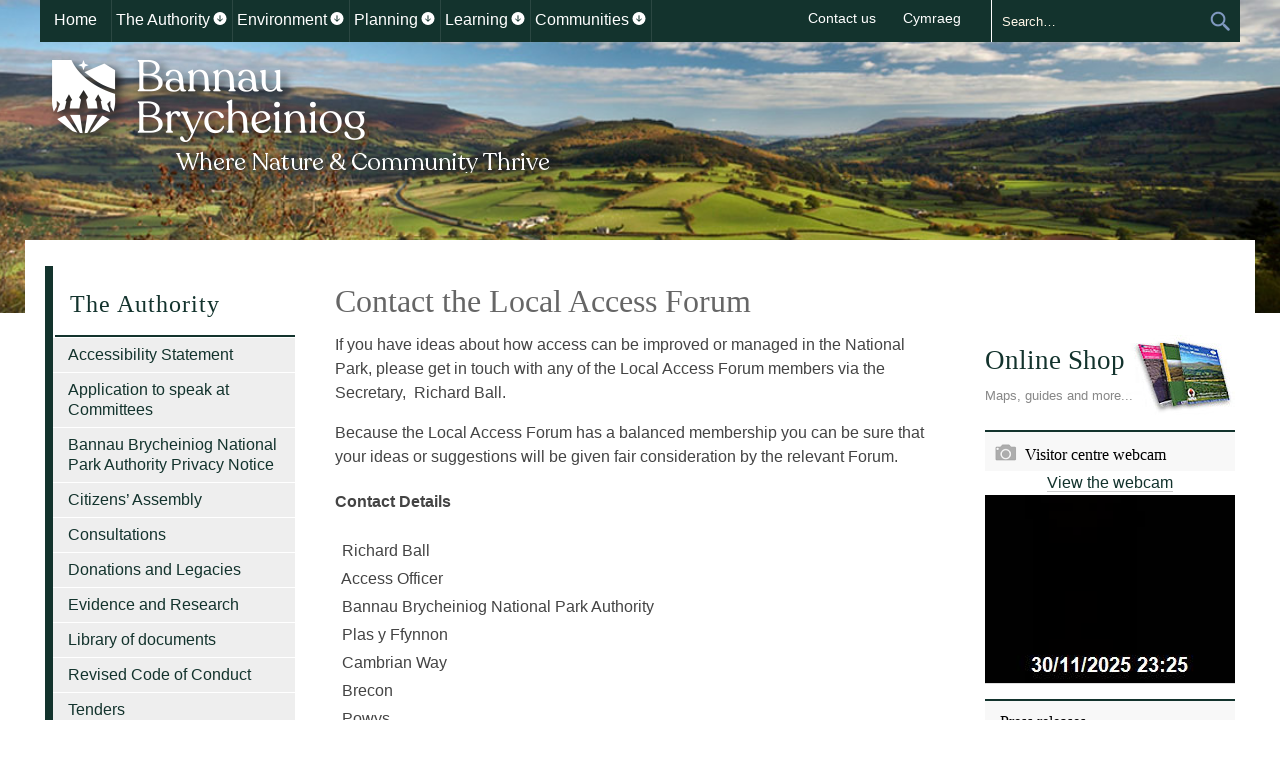

--- FILE ---
content_type: text/html; charset=UTF-8
request_url: https://bannau.wales/the-authority/local-access-forums/contact-the-local-access-forums/
body_size: 11876
content:
 
<!DOCTYPE html>
<!--[if IE 7]>
<html class="ie ie7" lang="ENH">
<![endif]-->
<!--[if IE 8]>
<html class="ie ie8" lang="ENH">
<![endif]-->
<!--[if !(IE 7) | !(IE 8) ]><!-->
<html lang="en-gb">

<!--<![endif]-->
<head>

<!-- Google Tag Manager -->
<!--<script>(function(w,d,s,l,i){w[l]=w[l]||[];w[l].push({'gtm.start':
new Date().getTime(),event:'gtm.js'});var f=d.getElementsByTagName(s)[0],
j=d.createElement(s),dl=l!='dataLayer'?'&l='+l:'';j.async=true;j.src=
'https://www.googletagmanager.com/gtm.js?id='+i+dl;f.parentNode.insertBefore(j,f);
})(window,document,'script','dataLayer','GTM-WJ5CVCG');</script>-->
<!-- End Google Tag Manager -->

<!-- Google tag (gtag.js) -->
<script async src="https://www.googletagmanager.com/gtag/js?id=G-MJ7CH9W10T"></script>
<script>
  window.dataLayer = window.dataLayer || [];
  function gtag(){dataLayer.push(arguments);}
  gtag('js', new Date());

  gtag('config', 'G-MJ7CH9W10T');
</script>
	
	<meta charset="UTF-8">
	<meta name="viewport" content="width=device-width">
	<title>Contact the Local Access Forum  |  Bannau Brycheiniog National Park Authority			</title>
	<link rel="profile" href="http://gmpg.org/xfn/11">

		<link rel="canonical" href="https://www.beacons-npa.gov.uk/the-authority/local-access-forums/contact-the-local-access-forums/" />
	<link rel="canonical" href="https://bannau.wales/the-authority/local-access-forums/contact-the-local-access-forums/" />
	<link rel="canonical" href="https://bannau.cymru/the-authority/local-access-forums/contact-the-local-access-forums/" />
		

	<link href='https://fonts.googleapis.com/css?family=Lato:300' rel='stylesheet' type='text/css'>
	<link rel="icon" href="https://beacons-npa.gov.uk/wp-content/themes/bannau/images/rebrand/favicon.png" sizes="any"/>
	<link rel="icon" href="https://beacons-npa.gov.uk/wp-content/themes/bannau/images/rebrand/favicon.svg" type="image/svg+xml"/>
	<meta name="google-site-verification" content="_sHYHfamFL0RcB8fo3VbIBJfrunMdL1VsgVlxKVZxhI" />
	<!--[if lt IE 9]>
	<script src="https://beacons-npa.gov.uk/wp-content/themes/bannau/js/html5.js"></script>
	<![endif]-->
	<meta name='robots' content='max-image-preview:large' />
	<style>img:is([sizes="auto" i], [sizes^="auto," i]) { contain-intrinsic-size: 3000px 1500px }</style>
	<link rel="alternate" hreflang="en-us" href="https://beacons-npa.gov.uk/the-authority/local-access-forums/contact-the-local-access-forums/" />
<link rel="alternate" hreflang="cy" href="https://bannau.cymru/yr-awdurdod/local-access-forums/cysylltu-a2019r-fforwm-mynediad-lleol/" />
<link rel="alternate" hreflang="x-default" href="https://beacons-npa.gov.uk/the-authority/local-access-forums/contact-the-local-access-forums/" />

            <script data-no-defer="1" data-ezscrex="false" data-cfasync="false" data-pagespeed-no-defer data-cookieconsent="ignore">
                var ctPublicFunctions = {"_ajax_nonce":"f99fe0be55","_rest_nonce":"9cf5f88ffc","_ajax_url":"\/wp-admin\/admin-ajax.php","_rest_url":"https:\/\/bannau.wales\/wp-json\/","data__cookies_type":"none","data__ajax_type":"rest","data__bot_detector_enabled":"1","data__frontend_data_log_enabled":1,"cookiePrefix":"","wprocket_detected":false,"host_url":"bannau.wales","text__ee_click_to_select":"Click to select the whole data","text__ee_original_email":"The complete one is","text__ee_got_it":"Got it","text__ee_blocked":"Blocked","text__ee_cannot_connect":"Cannot connect","text__ee_cannot_decode":"Can not decode email. Unknown reason","text__ee_email_decoder":"CleanTalk email decoder","text__ee_wait_for_decoding":"The magic is on the way!","text__ee_decoding_process":"Please wait a few seconds while we decode the contact data."}
            </script>
        
            <script data-no-defer="1" data-ezscrex="false" data-cfasync="false" data-pagespeed-no-defer data-cookieconsent="ignore">
                var ctPublic = {"_ajax_nonce":"f99fe0be55","settings__forms__check_internal":"0","settings__forms__check_external":"0","settings__forms__force_protection":"1","settings__forms__search_test":"1","settings__data__bot_detector_enabled":"1","settings__sfw__anti_crawler":0,"blog_home":"https:\/\/beacons-npa.gov.uk\/","pixel__setting":"3","pixel__enabled":false,"pixel__url":null,"data__email_check_before_post":"1","data__email_check_exist_post":"1","data__cookies_type":"none","data__key_is_ok":true,"data__visible_fields_required":true,"wl_brandname":"Anti-Spam by CleanTalk","wl_brandname_short":"CleanTalk","ct_checkjs_key":1118773458,"emailEncoderPassKey":"bc2600ba9d8c4e7328f3751187c5b3fa","bot_detector_forms_excluded":"W10=","advancedCacheExists":false,"varnishCacheExists":false,"wc_ajax_add_to_cart":false}
            </script>
        <link rel='dns-prefetch' href='//beacons-npa.gov.uk' />
<link rel='dns-prefetch' href='//fd.cleantalk.org' />
<link rel='dns-prefetch' href='//ajax.googleapis.com' />
<script type="text/javascript">
/* <![CDATA[ */
window._wpemojiSettings = {"baseUrl":"https:\/\/s.w.org\/images\/core\/emoji\/16.0.1\/72x72\/","ext":".png","svgUrl":"https:\/\/s.w.org\/images\/core\/emoji\/16.0.1\/svg\/","svgExt":".svg","source":{"concatemoji":"https:\/\/beacons-npa.gov.uk\/wp-includes\/js\/wp-emoji-release.min.js?ver=6.8.3"}};
/*! This file is auto-generated */
!function(s,n){var o,i,e;function c(e){try{var t={supportTests:e,timestamp:(new Date).valueOf()};sessionStorage.setItem(o,JSON.stringify(t))}catch(e){}}function p(e,t,n){e.clearRect(0,0,e.canvas.width,e.canvas.height),e.fillText(t,0,0);var t=new Uint32Array(e.getImageData(0,0,e.canvas.width,e.canvas.height).data),a=(e.clearRect(0,0,e.canvas.width,e.canvas.height),e.fillText(n,0,0),new Uint32Array(e.getImageData(0,0,e.canvas.width,e.canvas.height).data));return t.every(function(e,t){return e===a[t]})}function u(e,t){e.clearRect(0,0,e.canvas.width,e.canvas.height),e.fillText(t,0,0);for(var n=e.getImageData(16,16,1,1),a=0;a<n.data.length;a++)if(0!==n.data[a])return!1;return!0}function f(e,t,n,a){switch(t){case"flag":return n(e,"\ud83c\udff3\ufe0f\u200d\u26a7\ufe0f","\ud83c\udff3\ufe0f\u200b\u26a7\ufe0f")?!1:!n(e,"\ud83c\udde8\ud83c\uddf6","\ud83c\udde8\u200b\ud83c\uddf6")&&!n(e,"\ud83c\udff4\udb40\udc67\udb40\udc62\udb40\udc65\udb40\udc6e\udb40\udc67\udb40\udc7f","\ud83c\udff4\u200b\udb40\udc67\u200b\udb40\udc62\u200b\udb40\udc65\u200b\udb40\udc6e\u200b\udb40\udc67\u200b\udb40\udc7f");case"emoji":return!a(e,"\ud83e\udedf")}return!1}function g(e,t,n,a){var r="undefined"!=typeof WorkerGlobalScope&&self instanceof WorkerGlobalScope?new OffscreenCanvas(300,150):s.createElement("canvas"),o=r.getContext("2d",{willReadFrequently:!0}),i=(o.textBaseline="top",o.font="600 32px Arial",{});return e.forEach(function(e){i[e]=t(o,e,n,a)}),i}function t(e){var t=s.createElement("script");t.src=e,t.defer=!0,s.head.appendChild(t)}"undefined"!=typeof Promise&&(o="wpEmojiSettingsSupports",i=["flag","emoji"],n.supports={everything:!0,everythingExceptFlag:!0},e=new Promise(function(e){s.addEventListener("DOMContentLoaded",e,{once:!0})}),new Promise(function(t){var n=function(){try{var e=JSON.parse(sessionStorage.getItem(o));if("object"==typeof e&&"number"==typeof e.timestamp&&(new Date).valueOf()<e.timestamp+604800&&"object"==typeof e.supportTests)return e.supportTests}catch(e){}return null}();if(!n){if("undefined"!=typeof Worker&&"undefined"!=typeof OffscreenCanvas&&"undefined"!=typeof URL&&URL.createObjectURL&&"undefined"!=typeof Blob)try{var e="postMessage("+g.toString()+"("+[JSON.stringify(i),f.toString(),p.toString(),u.toString()].join(",")+"));",a=new Blob([e],{type:"text/javascript"}),r=new Worker(URL.createObjectURL(a),{name:"wpTestEmojiSupports"});return void(r.onmessage=function(e){c(n=e.data),r.terminate(),t(n)})}catch(e){}c(n=g(i,f,p,u))}t(n)}).then(function(e){for(var t in e)n.supports[t]=e[t],n.supports.everything=n.supports.everything&&n.supports[t],"flag"!==t&&(n.supports.everythingExceptFlag=n.supports.everythingExceptFlag&&n.supports[t]);n.supports.everythingExceptFlag=n.supports.everythingExceptFlag&&!n.supports.flag,n.DOMReady=!1,n.readyCallback=function(){n.DOMReady=!0}}).then(function(){return e}).then(function(){var e;n.supports.everything||(n.readyCallback(),(e=n.source||{}).concatemoji?t(e.concatemoji):e.wpemoji&&e.twemoji&&(t(e.twemoji),t(e.wpemoji)))}))}((window,document),window._wpemojiSettings);
/* ]]> */
</script>
<style id='wp-emoji-styles-inline-css' type='text/css'>

	img.wp-smiley, img.emoji {
		display: inline !important;
		border: none !important;
		box-shadow: none !important;
		height: 1em !important;
		width: 1em !important;
		margin: 0 0.07em !important;
		vertical-align: -0.1em !important;
		background: none !important;
		padding: 0 !important;
	}
</style>
<link rel='stylesheet' id='wp-block-library-css' href='https://beacons-npa.gov.uk/wp-includes/css/dist/block-library/style.min.css?ver=6.8.3' type='text/css' media='all' />
<style id='classic-theme-styles-inline-css' type='text/css'>
/*! This file is auto-generated */
.wp-block-button__link{color:#fff;background-color:#32373c;border-radius:9999px;box-shadow:none;text-decoration:none;padding:calc(.667em + 2px) calc(1.333em + 2px);font-size:1.125em}.wp-block-file__button{background:#32373c;color:#fff;text-decoration:none}
</style>
<style id='global-styles-inline-css' type='text/css'>
:root{--wp--preset--aspect-ratio--square: 1;--wp--preset--aspect-ratio--4-3: 4/3;--wp--preset--aspect-ratio--3-4: 3/4;--wp--preset--aspect-ratio--3-2: 3/2;--wp--preset--aspect-ratio--2-3: 2/3;--wp--preset--aspect-ratio--16-9: 16/9;--wp--preset--aspect-ratio--9-16: 9/16;--wp--preset--color--black: #000000;--wp--preset--color--cyan-bluish-gray: #abb8c3;--wp--preset--color--white: #ffffff;--wp--preset--color--pale-pink: #f78da7;--wp--preset--color--vivid-red: #cf2e2e;--wp--preset--color--luminous-vivid-orange: #ff6900;--wp--preset--color--luminous-vivid-amber: #fcb900;--wp--preset--color--light-green-cyan: #7bdcb5;--wp--preset--color--vivid-green-cyan: #00d084;--wp--preset--color--pale-cyan-blue: #8ed1fc;--wp--preset--color--vivid-cyan-blue: #0693e3;--wp--preset--color--vivid-purple: #9b51e0;--wp--preset--gradient--vivid-cyan-blue-to-vivid-purple: linear-gradient(135deg,rgba(6,147,227,1) 0%,rgb(155,81,224) 100%);--wp--preset--gradient--light-green-cyan-to-vivid-green-cyan: linear-gradient(135deg,rgb(122,220,180) 0%,rgb(0,208,130) 100%);--wp--preset--gradient--luminous-vivid-amber-to-luminous-vivid-orange: linear-gradient(135deg,rgba(252,185,0,1) 0%,rgba(255,105,0,1) 100%);--wp--preset--gradient--luminous-vivid-orange-to-vivid-red: linear-gradient(135deg,rgba(255,105,0,1) 0%,rgb(207,46,46) 100%);--wp--preset--gradient--very-light-gray-to-cyan-bluish-gray: linear-gradient(135deg,rgb(238,238,238) 0%,rgb(169,184,195) 100%);--wp--preset--gradient--cool-to-warm-spectrum: linear-gradient(135deg,rgb(74,234,220) 0%,rgb(151,120,209) 20%,rgb(207,42,186) 40%,rgb(238,44,130) 60%,rgb(251,105,98) 80%,rgb(254,248,76) 100%);--wp--preset--gradient--blush-light-purple: linear-gradient(135deg,rgb(255,206,236) 0%,rgb(152,150,240) 100%);--wp--preset--gradient--blush-bordeaux: linear-gradient(135deg,rgb(254,205,165) 0%,rgb(254,45,45) 50%,rgb(107,0,62) 100%);--wp--preset--gradient--luminous-dusk: linear-gradient(135deg,rgb(255,203,112) 0%,rgb(199,81,192) 50%,rgb(65,88,208) 100%);--wp--preset--gradient--pale-ocean: linear-gradient(135deg,rgb(255,245,203) 0%,rgb(182,227,212) 50%,rgb(51,167,181) 100%);--wp--preset--gradient--electric-grass: linear-gradient(135deg,rgb(202,248,128) 0%,rgb(113,206,126) 100%);--wp--preset--gradient--midnight: linear-gradient(135deg,rgb(2,3,129) 0%,rgb(40,116,252) 100%);--wp--preset--font-size--small: 13px;--wp--preset--font-size--medium: 20px;--wp--preset--font-size--large: 36px;--wp--preset--font-size--x-large: 42px;--wp--preset--spacing--20: 0.44rem;--wp--preset--spacing--30: 0.67rem;--wp--preset--spacing--40: 1rem;--wp--preset--spacing--50: 1.5rem;--wp--preset--spacing--60: 2.25rem;--wp--preset--spacing--70: 3.38rem;--wp--preset--spacing--80: 5.06rem;--wp--preset--shadow--natural: 6px 6px 9px rgba(0, 0, 0, 0.2);--wp--preset--shadow--deep: 12px 12px 50px rgba(0, 0, 0, 0.4);--wp--preset--shadow--sharp: 6px 6px 0px rgba(0, 0, 0, 0.2);--wp--preset--shadow--outlined: 6px 6px 0px -3px rgba(255, 255, 255, 1), 6px 6px rgba(0, 0, 0, 1);--wp--preset--shadow--crisp: 6px 6px 0px rgba(0, 0, 0, 1);}:where(.is-layout-flex){gap: 0.5em;}:where(.is-layout-grid){gap: 0.5em;}body .is-layout-flex{display: flex;}.is-layout-flex{flex-wrap: wrap;align-items: center;}.is-layout-flex > :is(*, div){margin: 0;}body .is-layout-grid{display: grid;}.is-layout-grid > :is(*, div){margin: 0;}:where(.wp-block-columns.is-layout-flex){gap: 2em;}:where(.wp-block-columns.is-layout-grid){gap: 2em;}:where(.wp-block-post-template.is-layout-flex){gap: 1.25em;}:where(.wp-block-post-template.is-layout-grid){gap: 1.25em;}.has-black-color{color: var(--wp--preset--color--black) !important;}.has-cyan-bluish-gray-color{color: var(--wp--preset--color--cyan-bluish-gray) !important;}.has-white-color{color: var(--wp--preset--color--white) !important;}.has-pale-pink-color{color: var(--wp--preset--color--pale-pink) !important;}.has-vivid-red-color{color: var(--wp--preset--color--vivid-red) !important;}.has-luminous-vivid-orange-color{color: var(--wp--preset--color--luminous-vivid-orange) !important;}.has-luminous-vivid-amber-color{color: var(--wp--preset--color--luminous-vivid-amber) !important;}.has-light-green-cyan-color{color: var(--wp--preset--color--light-green-cyan) !important;}.has-vivid-green-cyan-color{color: var(--wp--preset--color--vivid-green-cyan) !important;}.has-pale-cyan-blue-color{color: var(--wp--preset--color--pale-cyan-blue) !important;}.has-vivid-cyan-blue-color{color: var(--wp--preset--color--vivid-cyan-blue) !important;}.has-vivid-purple-color{color: var(--wp--preset--color--vivid-purple) !important;}.has-black-background-color{background-color: var(--wp--preset--color--black) !important;}.has-cyan-bluish-gray-background-color{background-color: var(--wp--preset--color--cyan-bluish-gray) !important;}.has-white-background-color{background-color: var(--wp--preset--color--white) !important;}.has-pale-pink-background-color{background-color: var(--wp--preset--color--pale-pink) !important;}.has-vivid-red-background-color{background-color: var(--wp--preset--color--vivid-red) !important;}.has-luminous-vivid-orange-background-color{background-color: var(--wp--preset--color--luminous-vivid-orange) !important;}.has-luminous-vivid-amber-background-color{background-color: var(--wp--preset--color--luminous-vivid-amber) !important;}.has-light-green-cyan-background-color{background-color: var(--wp--preset--color--light-green-cyan) !important;}.has-vivid-green-cyan-background-color{background-color: var(--wp--preset--color--vivid-green-cyan) !important;}.has-pale-cyan-blue-background-color{background-color: var(--wp--preset--color--pale-cyan-blue) !important;}.has-vivid-cyan-blue-background-color{background-color: var(--wp--preset--color--vivid-cyan-blue) !important;}.has-vivid-purple-background-color{background-color: var(--wp--preset--color--vivid-purple) !important;}.has-black-border-color{border-color: var(--wp--preset--color--black) !important;}.has-cyan-bluish-gray-border-color{border-color: var(--wp--preset--color--cyan-bluish-gray) !important;}.has-white-border-color{border-color: var(--wp--preset--color--white) !important;}.has-pale-pink-border-color{border-color: var(--wp--preset--color--pale-pink) !important;}.has-vivid-red-border-color{border-color: var(--wp--preset--color--vivid-red) !important;}.has-luminous-vivid-orange-border-color{border-color: var(--wp--preset--color--luminous-vivid-orange) !important;}.has-luminous-vivid-amber-border-color{border-color: var(--wp--preset--color--luminous-vivid-amber) !important;}.has-light-green-cyan-border-color{border-color: var(--wp--preset--color--light-green-cyan) !important;}.has-vivid-green-cyan-border-color{border-color: var(--wp--preset--color--vivid-green-cyan) !important;}.has-pale-cyan-blue-border-color{border-color: var(--wp--preset--color--pale-cyan-blue) !important;}.has-vivid-cyan-blue-border-color{border-color: var(--wp--preset--color--vivid-cyan-blue) !important;}.has-vivid-purple-border-color{border-color: var(--wp--preset--color--vivid-purple) !important;}.has-vivid-cyan-blue-to-vivid-purple-gradient-background{background: var(--wp--preset--gradient--vivid-cyan-blue-to-vivid-purple) !important;}.has-light-green-cyan-to-vivid-green-cyan-gradient-background{background: var(--wp--preset--gradient--light-green-cyan-to-vivid-green-cyan) !important;}.has-luminous-vivid-amber-to-luminous-vivid-orange-gradient-background{background: var(--wp--preset--gradient--luminous-vivid-amber-to-luminous-vivid-orange) !important;}.has-luminous-vivid-orange-to-vivid-red-gradient-background{background: var(--wp--preset--gradient--luminous-vivid-orange-to-vivid-red) !important;}.has-very-light-gray-to-cyan-bluish-gray-gradient-background{background: var(--wp--preset--gradient--very-light-gray-to-cyan-bluish-gray) !important;}.has-cool-to-warm-spectrum-gradient-background{background: var(--wp--preset--gradient--cool-to-warm-spectrum) !important;}.has-blush-light-purple-gradient-background{background: var(--wp--preset--gradient--blush-light-purple) !important;}.has-blush-bordeaux-gradient-background{background: var(--wp--preset--gradient--blush-bordeaux) !important;}.has-luminous-dusk-gradient-background{background: var(--wp--preset--gradient--luminous-dusk) !important;}.has-pale-ocean-gradient-background{background: var(--wp--preset--gradient--pale-ocean) !important;}.has-electric-grass-gradient-background{background: var(--wp--preset--gradient--electric-grass) !important;}.has-midnight-gradient-background{background: var(--wp--preset--gradient--midnight) !important;}.has-small-font-size{font-size: var(--wp--preset--font-size--small) !important;}.has-medium-font-size{font-size: var(--wp--preset--font-size--medium) !important;}.has-large-font-size{font-size: var(--wp--preset--font-size--large) !important;}.has-x-large-font-size{font-size: var(--wp--preset--font-size--x-large) !important;}
:where(.wp-block-post-template.is-layout-flex){gap: 1.25em;}:where(.wp-block-post-template.is-layout-grid){gap: 1.25em;}
:where(.wp-block-columns.is-layout-flex){gap: 2em;}:where(.wp-block-columns.is-layout-grid){gap: 2em;}
:root :where(.wp-block-pullquote){font-size: 1.5em;line-height: 1.6;}
</style>
<link rel='stylesheet' id='cleantalk-public-css-css' href='https://beacons-npa.gov.uk/wp-content/plugins/cleantalk-spam-protect/css/cleantalk-public.min.css?ver=6.68_1763375529' type='text/css' media='all' />
<link rel='stylesheet' id='cleantalk-email-decoder-css-css' href='https://beacons-npa.gov.uk/wp-content/plugins/cleantalk-spam-protect/css/cleantalk-email-decoder.min.css?ver=6.68_1763375529' type='text/css' media='all' />
<link rel='stylesheet' id='vfb-pro-css' href='https://beacons-npa.gov.uk/wp-content/plugins/vfb-pro/public/assets/css/vfb-style.min.css?ver=2019.05.10' type='text/css' media='all' />
<link rel='stylesheet' id='vfbp-display-entries-css' href='https://beacons-npa.gov.uk/wp-content/plugins/vfbp-display-entries/public/assets/css/vfb-display-entries.min.css?ver=2018.05.24' type='text/css' media='all' />
<link rel='stylesheet' id='flexslider-css' href='https://beacons-npa.gov.uk/wp-content/plugins/flexslider-hg/css/flexslider.css?ver=6.8.3' type='text/css' media='all' />
<script type="text/javascript" src="https://beacons-npa.gov.uk/wp-content/plugins/cleantalk-spam-protect/js/apbct-public-bundle.min.js?ver=6.68_1763375529" id="apbct-public-bundle.min-js-js"></script>
<script type="text/javascript" src="https://fd.cleantalk.org/ct-bot-detector-wrapper.js?ver=6.68" id="ct_bot_detector-js" defer="defer" data-wp-strategy="defer"></script>
<script type="text/javascript" src="https://ajax.googleapis.com/ajax/libs/jquery/1.12.4/jquery.min.js" id="jquery-js"></script>
<script type="text/javascript" id="wpml-xdomain-data-js-extra">
/* <![CDATA[ */
var wpml_xdomain_data = {"css_selector":"wpml-ls-item","ajax_url":"https:\/\/beacons-npa.gov.uk\/wp-admin\/admin-ajax.php","current_lang":"en","_nonce":"08014f6a5f"};
/* ]]> */
</script>
<script type="text/javascript" src="https://beacons-npa.gov.uk/wp-content/plugins/sitepress-multilingual-cms/res/js/xdomain-data.js?ver=485900" id="wpml-xdomain-data-js" defer="defer" data-wp-strategy="defer"></script>
<link rel="https://api.w.org/" href="https://bannau.wales/wp-json/" /><link rel="alternate" title="JSON" type="application/json" href="https://bannau.wales/wp-json/wp/v2/pages/18674" /><link rel="EditURI" type="application/rsd+xml" title="RSD" href="https://beacons-npa.gov.uk/xmlrpc.php?rsd" />
<meta name="generator" content="WordPress 6.8.3" />
<link rel="canonical" href="https://beacons-npa.gov.uk/the-authority/local-access-forums/contact-the-local-access-forums/" />
<link rel='shortlink' href='https://beacons-npa.gov.uk/?p=18674' />
<meta name="generator" content="WPML ver:4.8.5 stt:1,11;" />
<meta name="silktide-cms" content="6LgPKHpEAntWvfCWoG+q/MqfB33y7U0+GpswtsYJKpxC+TmdD1lYtxeV9iWAvkDzpqjhw7uHuN4sObDJha6p35AycYnfsen2puTy+J7/R7CDTPV942gg2hpKIyhg0DSbnf36ZF2Q6j8SAx1xWDs5z4NG99WtLv6yz4k3NU9r3o+dQtwYaMCmeVrSp+T3/sG5" />
<link rel="icon" href="https://beacons-npa.gov.uk/wp-content/uploads/cropped-favicon-32x32.png" sizes="32x32" />
<link rel="icon" href="https://beacons-npa.gov.uk/wp-content/uploads/cropped-favicon-192x192.png" sizes="192x192" />
<link rel="apple-touch-icon" href="https://beacons-npa.gov.uk/wp-content/uploads/cropped-favicon-180x180.png" />
<meta name="msapplication-TileImage" content="https://beacons-npa.gov.uk/wp-content/uploads/cropped-favicon-270x270.png" />
	<link rel="stylesheet" type="text/css" media="all" href="https://beacons-npa.gov.uk/wp-content/themes/bannau/style.css?20210414" />
	<!--[if lte IE 8]>
	<link rel="stylesheet" type="text/css" media="all" href="https://beacons-npa.gov.uk/wp-content/themes/bannau/css/ie8.css" /><![endif]-->
	
	<!--[if lte IE 7]>
	<link rel="stylesheet" type="text/css" media="all" href="https://beacons-npa.gov.uk/wp-content/themes/bannau/css/ie7.css" /><![endif]-->
	
	
</head>

<body class="wp-singular page-template-default page page-id-18674 page-child parent-pageid-18636 wp-theme-bannau">
<!-- Google Tag Manager (noscript) -->
<noscript><iframe src="https://www.googletagmanager.com/ns.html?id=GTM-WJ5CVCG"
height="0" width="0" style="display:none;visibility:hidden"></iframe></noscript>
<!-- End Google Tag Manager (noscript) -->

<div id="page" class="hfeed site en">

	<header id="masthead" class="site-header" role="banner">
		<a class="skip-link visuallyhiddenstyle" href="#main-h1">Skip to content</a>
		<div class="header-main">
			<a class="site-title" href="https://beacons-npa.gov.uk/" alt="Bannau Brycheiniog Where Nature and Community Thrive Homepage Link" rel="home" title="Brecon Beacons National Park homepage">Bannau Brycheiniog National Park Authority</a>

			<div id="top-strip">
				
	
					<nav id="primary-navigation" class="site-navigation primary-navigation" role="navigation">
						<button class="menu-toggle" tabindex="0" aria-haspopup="true" aria-expanded="false">Menu</button>
												<div id="nav-holder">
							<ul class="nav-menu">	
								<li class="page_item current_page_item"><a href="/">Home</a></li><li class="page_item page-item-2929 page_item_has_children current_page_ancestor"><a href="https://beacons-npa.gov.uk/the-authority/">The Authority</a>
<ul class='children'>
	<li class="page_item page-item-56033"><a href="https://beacons-npa.gov.uk/the-authority/accessibility-statement/">Accessibility Statement</a></li>
	<li class="page_item page-item-38760"><a href="https://beacons-npa.gov.uk/the-authority/public-speaking-scheme/">Application to speak at Committees</a></li>
	<li class="page_item page-item-38693"><a href="https://beacons-npa.gov.uk/the-authority/privacy-notice/">Bannau Brycheiniog National Park Authority Privacy Notice</a></li>
	<li class="page_item page-item-45564"><a href="https://beacons-npa.gov.uk/the-authority/citizens-assembly/">Citizens’ Assembly</a></li>
	<li class="page_item page-item-51631"><a href="https://beacons-npa.gov.uk/the-authority/consultations/">Consultations</a></li>
	<li class="page_item page-item-33985"><a href="https://beacons-npa.gov.uk/the-authority/donations-and-legacies/">Donations and Legacies</a></li>
	<li class="page_item page-item-47008"><a href="https://beacons-npa.gov.uk/the-authority/evidence-and-research/">Evidence and Research</a></li>
	<li class="page_item page-item-36508"><a href="https://beacons-npa.gov.uk/the-authority/library-of-documents/">Library of documents</a></li>
	<li class="page_item page-item-36151"><a href="https://beacons-npa.gov.uk/the-authority/code-of-conduct/">Revised Code of Conduct</a></li>
	<li class="page_item page-item-53793"><a href="https://beacons-npa.gov.uk/the-authority/tenders/">Tenders</a></li>
	<li class="page_item page-item-38114"><a href="https://beacons-npa.gov.uk/the-authority/who-we-work-with/">Who we work with</a></li>
	<li class="page_item page-item-18252"><a href="https://beacons-npa.gov.uk/the-authority/links/">Links</a></li>
	<li class="page_item page-item-17766"><a href="https://governance.beacons-npa.gov.uk/members">Members and Committees</a></li>
	<li class="page_item page-item-17498"><a href="https://beacons-npa.gov.uk/the-authority/who-we-are/">About us</a></li>
	<li class="page_item page-item-18636 current_page_ancestor current_page_parent"><a href="https://beacons-npa.gov.uk/the-authority/local-access-forums/">Local Access Forum</a></li>
	<li class="page_item page-item-17516"><a href="https://beacons-npa.gov.uk/the-authority/about-this-site-2/">About this site</a></li>
	<li class="page_item page-item-37818"><a href="https://beacons-npa.gov.uk/the-authority/brecon-beacons-trust/">Bannau Brycheiniog Trust</a></li>
	<li class="page_item page-item-18752"><a href="https://beacons-npa.gov.uk/the-authority/factsheets/">FAQ Factsheets</a></li>
	<li class="page_item page-item-17514"><a href="https://beacons-npa.gov.uk/the-authority/job-vacancies/">Job Vacancies</a></li>
	<li class="page_item page-item-17506"><a href="https://beacons-npa.gov.uk/the-authority/filming-in-the-park/">Filming in the Park</a></li>
	<li class="page_item page-item-17508"><a href="https://beacons-npa.gov.uk/the-authority/press-and-news/">Press, media and film</a></li>
	<li class="page_item page-item-17521"><a href="https://beacons-npa.gov.uk/the-authority/volunteering/">Volunteering Opportunities</a></li>
	<li class="page_item page-item-29142"><a href="https://beacons-npa.gov.uk/the-authority/report-it/">Report it</a></li>
	<li class="page_item page-item-18254"><a href="https://beacons-npa.gov.uk/the-authority/webcasting/">Webcasting</a></li>
	<li class="page_item page-item-18728"><a href="https://beacons-npa.gov.uk/the-authority/complaints-policy/">Complaints, Compliments and feedback</a></li>
</ul>
</li>
<li class="page_item page-item-2932 page_item_has_children"><a href="https://beacons-npa.gov.uk/environment/">Environment</a>
<ul class='children'>
	<li class="page_item page-item-148406"><a href="https://beacons-npa.gov.uk/environment/ffermio-bro/">Ffermio Bro</a></li>
	<li class="page_item page-item-45521"><a href="https://beacons-npa.gov.uk/environment/peatlands-and-uplands/">Peatlands and Uplands</a></li>
	<li class="page_item page-item-54227"><a href="https://beacons-npa.gov.uk/environment/love-our-rivers/">The #LoveOurRivers Pledge</a></li>
	<li class="page_item page-item-40489"><a href="https://beacons-npa.gov.uk/environment/access/">Access</a></li>
	<li class="page_item page-item-40379"><a href="https://beacons-npa.gov.uk/environment/nature-recovery-action-plan/">Nature Recovery Action Plan</a></li>
	<li class="page_item page-item-17502"><a href="https://beacons-npa.gov.uk/environment/planning-access-and-row/">Rights of Way</a></li>
	<li class="page_item page-item-17477"><a href="https://beacons-npa.gov.uk/environment/waterfall-country/">Waterfall Country</a></li>
	<li class="page_item page-item-17531"><a href="https://beacons-npa.gov.uk/environment/wardens/">Wardens</a></li>
	<li class="page_item page-item-17202"><a href="https://beacons-npa.gov.uk/environment/understandbiod/">Biodiversity</a></li>
	<li class="page_item page-item-17186"><a href="https://beacons-npa.gov.uk/environment/climate-change/">Climate Change</a></li>
	<li class="page_item page-item-17321"><a href="https://beacons-npa.gov.uk/environment/getting-involved/">Action for Biodiversity</a></li>
	<li class="page_item page-item-17404"><a href="https://beacons-npa.gov.uk/environment/wildlife-and-planning/">Wildlife and Planning</a></li>
	<li class="page_item page-item-17406"><a href="https://beacons-npa.gov.uk/environment/farming-in-the-brecon-beacons/">Farming in the Bannau Brycheiniog</a></li>
</ul>
</li>
<li class="page_item page-item-17512 page_item_has_children"><a href="https://beacons-npa.gov.uk/planning/">Planning</a>
<ul class='children'>
	<li class="page_item page-item-19520"><a href="https://beacons-npa.gov.uk/planning/application-forms-1/">Application forms</a></li>
	<li class="page_item page-item-18977"><a href="https://beacons-npa.gov.uk/planning/applications/">Applications and Guidance</a></li>
	<li class="page_item page-item-44219"><a href="https://beacons-npa.gov.uk/planning/nutrients/">Nutrients</a></li>
	<li class="page_item page-item-39187"><a href="https://beacons-npa.gov.uk/planning/planning-services-privacy-notice/">Planning Services Privacy Notice</a></li>
	<li class="page_item page-item-28982"><a href="https://beacons-npa.gov.uk/planning/planning-services-guide/">Planning Services Guide</a></li>
	<li class="page_item page-item-19562"><a href="https://beacons-npa.gov.uk/planning/heritage2/">Heritage in Bannau Brycheiniog National Park</a></li>
	<li class="page_item page-item-19560"><a href="https://beacons-npa.gov.uk/planning/planning-committee/">Planning Committee</a></li>
	<li class="page_item page-item-18924"><a href="https://beacons-npa.gov.uk/planning/enforcement-monitoring/">Planning Enforcement Service</a></li>
	<li class="page_item page-item-18840"><a href="https://beacons-npa.gov.uk/planning/wild-env-protection/">Wildlife and Planning</a></li>
	<li class="page_item page-item-18912"><a href="https://beacons-npa.gov.uk/planning/links/">Useful Links</a></li>
	<li class="page_item page-item-28097"><a href="https://beacons-npa.gov.uk/planning/contact-planning-2/">Contact Planning</a></li>
	<li class="page_item page-item-28148"><a href="https://beacons-npa.gov.uk/planning/planning-application-service-questionnaire/">Questionnaire for Planning Application Service</a></li>
	<li class="page_item page-item-30412"><a href="https://beacons-npa.gov.uk/planning/latest-planning-news/">Latest Planning News</a></li>
	<li class="page_item page-item-29119"><a href="https://beacons-npa.gov.uk/planning/draft-strategy-and-policy/">Strategy and Policy</a></li>
	<li class="page_item page-item-28154"><a href="https://beacons-npa.gov.uk/planning/chargeable-pre-application-service-questionnaire/">Questionnaire for chargeable pre-application service</a></li>
</ul>
</li>
<li class="page_item page-item-2935 page_item_has_children"><a href="https://beacons-npa.gov.uk/learning/">Learning</a>
<ul class='children'>
	<li class="page_item page-item-42081"><a href="https://beacons-npa.gov.uk/learning/brecon-beacons-national-park-young-ambassador-award/">Bannau Brycheiniog National Park  Young Ambassador Award</a></li>
	<li class="page_item page-item-47509"><a href="https://beacons-npa.gov.uk/learning/climate-action-2022/">Climate Action 2022</a></li>
	<li class="page_item page-item-29887"><a href="https://beacons-npa.gov.uk/learning/course-brochure-201314/">Course brochure</a></li>
	<li class="page_item page-item-46393"><a href="https://beacons-npa.gov.uk/learning/dark-sky-festival-resources/">Dark Sky Festival Resources</a></li>
	<li class="page_item page-item-56859"><a href="https://beacons-npa.gov.uk/learning/wales-outdoor-learning-week-2024/">Wales Outdoor Learning Week 2025</a></li>
	<li class="page_item page-item-17090"><a href="https://beacons-npa.gov.uk/learning/book-your-visit/">Book your course</a></li>
	<li class="page_item page-item-17030"><a href="https://beacons-npa.gov.uk/learning/learning-centres/">Learning centres</a></li>
	<li class="page_item page-item-16558"><a href="https://beacons-npa.gov.uk/learning/educators-information/">Resources for educators</a></li>
	<li class="page_item page-item-17106"><a href="https://beacons-npa.gov.uk/learning/work-experience/">Work experience</a></li>
	<li class="page_item page-item-30422"><a href="https://beacons-npa.gov.uk/learning/ambassador-schools/">National Park Ambassador Schools</a></li>
</ul>
</li>
<li class="page_item page-item-2938 page_item_has_children"><a href="https://beacons-npa.gov.uk/communities/">Communities</a>
<ul class='children'>
	<li class="page_item page-item-45993"><a href="https://beacons-npa.gov.uk/communities/survey/">Survey:  Barriers to accessing the Bannau Brycheiniog National Park</a></li>
	<li class="page_item page-item-15766"><a href="https://beacons-npa.gov.uk/communities/substainable-development-fund/">Sustainable Development Fund</a></li>
	<li class="page_item page-item-53527"><a href="https://beacons-npa.gov.uk/communities/terrain-rider/">Terrain rider</a></li>
	<li class="page_item page-item-44981"><a href="https://beacons-npa.gov.uk/communities/understanding-the-health-and-well-being-benefits-of-the-brecon-beacons/">Understanding the Health and Well-being benefits of the Bannau Brycheiniog</a></li>
	<li class="page_item page-item-48676"><a href="https://beacons-npa.gov.uk/communities/new-youth-schemes/">Youth Schemes</a></li>
	<li class="page_item page-item-22276"><a href="https://beacons-npa.gov.uk/communities/tourism/">Information for Tourism Businesses</a></li>
	<li class="page_item page-item-36894"><a href="https://beacons-npa.gov.uk/communities/together-for-health-and-well-being/">Together for Health and Well-being</a></li>
	<li class="page_item page-item-15942"><a href="https://beacons-npa.gov.uk/communities/residents/">Resident information</a></li>
	<li class="page_item page-item-15886"><a href="https://beacons-npa.gov.uk/communities/sustainability-2/">Sustainability</a></li>
	<li class="page_item page-item-27906"><a href="https://beacons-npa.gov.uk/communities/current-projects/">Current Projects</a></li>
	<li class="page_item page-item-15925"><a href="https://beacons-npa.gov.uk/communities/help-for-communities-and-groups/">Help for Communities</a></li>
	<li class="page_item page-item-15888"><a href="https://beacons-npa.gov.uk/communities/renewable-energy/">Renewable Energy</a></li>
	<li class="page_item page-item-16485"><a href="https://beacons-npa.gov.uk/communities/community-newsletter/">Community Newsletter</a></li>
</ul>
</li>
							</ul>
						</div>
				
					</nav>
					<div id="header-links">
					<ul>
						<li><a href="/contact-us/">Contact us</a></li>
						<li>
						 <a class="langswitch" href="https://bannau.cymru/yr-awdurdod/local-access-forums/cysylltu-a2019r-fforwm-mynediad-lleol/">Cymraeg</a>	
						</li>
						
						<!-- WPML link eg 1 (typed as English domain): 
									http://www.beacons-npa.gov.uk/example -->
									
						<!-- WPML link eg 2 (English domain without www): 
									http://beacons-npa.gov.uk/example -->
									
						<!-- WPML link eg 3 (Welsh domain): 
									http://www.bannaubrycheiniog.org/example -->
									
					</ul>
				</div>
				<button id="search-toggle" title="Search" aria-haspopup="true" aria-expanded="false"><span class='visuallyhiddenstyle'>Show Search</span></button>
				<div id="search-container" class="search-box-wrapper hide">
					<div class="search-box">
						
<form apbct-form-sign="native_search" role="search" method="get" class="search-form" action="https://beacons-npa.gov.uk/">
	<label>
		<span class="screen-reader-text">Search…</span>
		<input type="search" class="search-field" placeholder="Search…" value="" name="s" title="Search…" />
	</label>
	<input type="submit" class="search-submit" value="Search…" />
<input
                    class="apbct_special_field apbct_email_id__search_form"
                    name="apbct__email_id__search_form"
                    aria-label="apbct__label_id__search_form"
                    type="text" size="30" maxlength="200" autocomplete="off"
                    value=""
                /><input
                   id="apbct_submit_id__search_form" 
                   class="apbct_special_field apbct__email_id__search_form"
                   name="apbct__label_id__search_form"
                   aria-label="apbct_submit_name__search_form"
                   type="submit"
                   size="30"
                   maxlength="200"
                   value="63621"
               /></form>					</div>
				</div>
			</div>
			<div id="header-image" class="header-image-default"></div>
	</div>
		
	</header><!-- #masthead -->
	<div id="main" class="site-main">
		

<div id="main-content" class="main-content">
	
	<div id="primary" class="content-area">
		<div id="content" class="site-content" role="main">
			
<article id="post-18674" class="post-18674 page type-page status-publish hentry">
	<header class="entry-header"><h1 class="entry-title">Contact the Local Access Forum</h1></header><!-- .entry-header -->
	<div class="entry-content">
		<p>If you have ideas about how access can be improved or managed in the National Park, please get in touch with any of the Local Access Forum members via the Secretary,  Richard Ball.</p>
<p>Because the Local Access Forum has a balanced membership you can be sure that your ideas or suggestions will be given fair consideration by the relevant Forum.</p>
<h4>Contact Details</h4>
<table>
<tbody>
<tr>
<td> Richard Ball</td>
</tr>
<tr>
<td> Access Officer</td>
</tr>
<tr>
<td> Bannau Brycheiniog National Park Authority</td>
</tr>
<tr>
<td> Plas y Ffynnon</td>
</tr>
<tr>
<td> Cambrian Way</td>
</tr>
<tr>
<td> Brecon</td>
</tr>
<tr>
<td> Powys</td>
</tr>
<tr>
<td> LD3 9TW</td>
</tr>
<tr>
<td> Tel: 01874 620464</td>
</tr>
<tr>
<td></td>
</tr>
<tr>
<td> Email: <a href="mailto: <span 
                data-original-string='LV3bhhxNH4AHMeptUso36Q==72b5dT0j7FmAV/2ZchhKGt+setac6qWDsyFbzOfnJ5W0T0='
                class='apbct-email-encoder'
                title='This contact has been encoded by Anti-Spam by CleanTalk. Click to decode. To finish the decoding make sure that JavaScript is enabled in your browser.'>Ri<span class="apbct-blur">**********</span>@<span class="apbct-blur">*************</span>ov.uk</span>&#8220;>Richard Ball</a></td>
</tr>
</tbody>
</table>
<p>&nbsp;</p>
<p>&nbsp;</p>
<p>&nbsp;</p>
<p>&nbsp;</p>
<p>&nbsp;</p>
<p>&nbsp;</p>
<p>&nbsp;</p>
<p>&nbsp;</p>
<p>&nbsp;</p>
<dl>
<dt> </dt>
</dl>
<p>&nbsp;</p>
<p>&nbsp;</p>
	</div><!-- .entry-content -->
</article><!-- #post-## -->

		</div><!-- #content -->
	</div><!-- #primary -->	
	
<script>
	jQuery( document ).ready( function( $ ) {
		if($( window ).width() > 745){
			// disabled because of inconsistent page flow
			$( '#content-sidebar' ).masonry( { 
	       			columnWidth : 1, 
	       			itemSelector : '.widget' 
	       	} );
			// $(".main-content > .content-sidebar").removeClass("masonry").attr("style","columns:285px 2;")
			// $(".main-content > .content-sidebar").find(".widget").removeClass("masonry-brick").attr("style","width:100%;break-inside: avoid-column;-webkit-column-break-inside: avoid;");
			// $(".main-content > .content-sidebar").find(".masonry-entry").removeClass("masonry-entry");
	    };
	} );
</script>

  <div id="content-sidebar" class="content-sidebar widget-area" role="complementary">
	</div><!-- #content-sidebar -->

</div><!-- #main-content -->

<div id="left-column">
			
		<ul class="left-nav section-2929">
						<li class="sectionTitle"><a href="https://beacons-npa.gov.uk/the-authority/">The Authority</a></li>
					<li class="page_item page-item-56033"><a href="https://beacons-npa.gov.uk/the-authority/accessibility-statement/">Accessibility Statement</a></li>
<li class="page_item page-item-38760"><a href="https://beacons-npa.gov.uk/the-authority/public-speaking-scheme/">Application to speak at Committees</a></li>
<li class="page_item page-item-38693"><a href="https://beacons-npa.gov.uk/the-authority/privacy-notice/">Bannau Brycheiniog National Park Authority Privacy Notice</a></li>
<li class="page_item page-item-45564"><a href="https://beacons-npa.gov.uk/the-authority/citizens-assembly/">Citizens’ Assembly</a></li>
<li class="page_item page-item-51631"><a href="https://beacons-npa.gov.uk/the-authority/consultations/">Consultations</a></li>
<li class="page_item page-item-33985"><a href="https://beacons-npa.gov.uk/the-authority/donations-and-legacies/">Donations and Legacies</a></li>
<li class="page_item page-item-47008"><a href="https://beacons-npa.gov.uk/the-authority/evidence-and-research/">Evidence and Research</a></li>
<li class="page_item page-item-36508"><a href="https://beacons-npa.gov.uk/the-authority/library-of-documents/">Library of documents</a></li>
<li class="page_item page-item-36151"><a href="https://beacons-npa.gov.uk/the-authority/code-of-conduct/">Revised Code of Conduct</a></li>
<li class="page_item page-item-53793"><a href="https://beacons-npa.gov.uk/the-authority/tenders/">Tenders</a></li>
<li class="page_item page-item-38114"><a href="https://beacons-npa.gov.uk/the-authority/who-we-work-with/">Who we work with</a></li>
<li class="page_item page-item-18252"><a href="https://beacons-npa.gov.uk/the-authority/links/">Links</a></li>
<li class="page_item page-item-17766"><a href="https://governance.beacons-npa.gov.uk/members">Members and Committees</a></li>
<li class="page_item page-item-17498"><a href="https://beacons-npa.gov.uk/the-authority/who-we-are/">About us</a></li>
<li class="page_item page-item-18636 page_item_has_children current_page_ancestor current_page_parent"><a href="https://beacons-npa.gov.uk/the-authority/local-access-forums/">Local Access Forum</a>
<ul class='children'>
	<li class="page_item page-item-47618"><a href="https://beacons-npa.gov.uk/the-authority/local-access-forums/member-details/">Member Details</a></li>
	<li class="page_item page-item-18668"><a href="https://beacons-npa.gov.uk/the-authority/local-access-forums/local-access-forums/">The Local Access Forum</a></li>
	<li class="page_item page-item-18674 current_page_item"><a href="https://beacons-npa.gov.uk/the-authority/local-access-forums/contact-the-local-access-forums/" aria-current="page">Contact the Local Access Forum</a></li>
	<li class="page_item page-item-18672"><a href="https://beacons-npa.gov.uk/the-authority/local-access-forums/minutes-of-meetings/">Minutes, Agendas and Annual Reports</a></li>
	<li class="page_item page-item-18676"><a href="https://beacons-npa.gov.uk/the-authority/local-access-forums/frequently-asked-questions/">Frequently Asked Questions</a></li>
</ul>
</li>
<li class="page_item page-item-17516"><a href="https://beacons-npa.gov.uk/the-authority/about-this-site-2/">About this site</a></li>
<li class="page_item page-item-37818"><a href="https://beacons-npa.gov.uk/the-authority/brecon-beacons-trust/">Bannau Brycheiniog Trust</a></li>
<li class="page_item page-item-18752"><a href="https://beacons-npa.gov.uk/the-authority/factsheets/">FAQ Factsheets</a></li>
<li class="page_item page-item-17514"><a href="https://beacons-npa.gov.uk/the-authority/job-vacancies/">Job Vacancies</a></li>
<li class="page_item page-item-17506"><a href="https://beacons-npa.gov.uk/the-authority/filming-in-the-park/">Filming in the Park</a></li>
<li class="page_item page-item-17508"><a href="https://beacons-npa.gov.uk/the-authority/press-and-news/">Press, media and film</a></li>
<li class="page_item page-item-17521"><a href="https://beacons-npa.gov.uk/the-authority/volunteering/">Volunteering Opportunities</a></li>
<li class="page_item page-item-29142"><a href="https://beacons-npa.gov.uk/the-authority/report-it/">Report it</a></li>
<li class="page_item page-item-18254"><a href="https://beacons-npa.gov.uk/the-authority/webcasting/">Webcasting</a></li>
<li class="page_item page-item-18728"><a href="https://beacons-npa.gov.uk/the-authority/complaints-policy/">Complaints, Compliments and feedback</a></li>
		</ul>		
				
	<div id="left-sidebar" class="left-sidebar widget-area" role="complementary">
	</div><!-- #left-sidebar -->
</div><!-- #left-column -->
<div id="secondary">
	<div id="primary-sidebar" class="primary-sidebar widget-area" role="complementary">
	<div id="bbnp_shop_link-2" class="widget widget_bbnp_shop_link">		<a href="https://shop.beacons-npa.gov.uk/" class="shopLinkBox">
			<h2>Online Shop</h2>	
			
			<p class="shopSubText">Maps, guides and more...</p>	
		</a>		
		</div><div id="bbnpwebcam_widget-9" class="widget widget_bbnpwebcam_widget"><h1 class="widget-title"><span class="icon webcam"></span>Visitor centre webcam</h1><div class="webcamwidget"><a class="webcam" href="https://beacons-npa.gov.uk/livewebcams">View the webcam<img src="https://webcams.beacons-npa.gov.uk/latest?camera=CYN&size=portlet" alt="Picture from webcam" /></a></div></div><div id="bbnp_latest_news-39" class="widget widget_bbnp_latest_news"><h1 class="widget-title">Press releases</h1>		<ul>
						<li>
					<h3><a href="https://beacons-npa.gov.uk/the-authority/press-and-news/press-releases/september-2025/celebrating-20-years-of-fforest-fawr/">Celebrating 20 Years of Fforest Fawr</a></h3>
		
					<p><span class="newsDate">24 Sep 2025</span></p>
				</li>
							<li>
					<h3><a href="https://beacons-npa.gov.uk/the-authority/press-and-news/press-releases/august-2025/perseids-and-planetariums/">Perseids and Planetariums</a></h3>
		
					<p><span class="newsDate">12 Aug 2025</span></p>
				</li>
							<li>
					<h3><a href="https://beacons-npa.gov.uk/the-authority/press-and-news/press-releases/july-2025/the-search-for-britains-most-endangered-tree/">The Search for Britain’s Most Endangered Tree</a></h3>
		
					<p><span class="newsDate">15 Jul 2025</span></p>
				</li>
					</ul>	
		<p class="allNewsLink"><a href="https://beacons-npa.gov.uk/the-authority/press-and-news/press-releases/">All news</a></p>			
		</div></div><!-- #primary-sidebar -->

</div><!-- #secondary -->


		</div><!-- #main -->

		<footer id="colophon" class="site-footer" role="contentinfo">
			<div class="footer-liner">
				
					
					<ul class="footer-links">
						<li><a href="https://twitter.com/BannauB" id="twitter-link" class="footer-icon" title="Follow us on Twitter">Twitter</a>
							<a href="http://www.facebook.com/pages/Brecon-Beacons-National-Park/81659621206" id="facebook-link" class="footer-icon" title="Get our updates on Facebook">Facebook</a>
						</li>
						<li><a href="https://bannau.wales/the-authority/accessibility-statement/">Accessibility Statement</a></li>
						<li><a href="http://www.beacons-npa.gov.uk/contact-us/">Contact us</a></li>
						<li><a href="http://www.beacons-npa.gov.uk/" title="Brecon Beacons National Park homepage">Home</a></li>
						<li><a href="#page" id="gototop">Top of page</a></li>
					</ul>
					<a class="breathing-spaces" href="https://nationalparks.uk/" title="National Parks Wales"></a>
					<p>&copy;2025 copyright Brecon Beacons National Park.</p>
					
			</div>
		</footer><!-- #colophon -->
		<div id="footerbg"></div>
	</div><!-- #page -->

	<script type="speculationrules">
{"prefetch":[{"source":"document","where":{"and":[{"href_matches":"\/*"},{"not":{"href_matches":["\/wp-*.php","\/wp-admin\/*","\/wp-content\/uploads\/*","\/wp-content\/*","\/wp-content\/plugins\/*","\/wp-content\/themes\/bannau\/*","\/*\\?(.+)"]}},{"not":{"selector_matches":"a[rel~=\"nofollow\"]"}},{"not":{"selector_matches":".no-prefetch, .no-prefetch a"}}]},"eagerness":"conservative"}]}
</script>

		<!-- GA Google Analytics @ https://m0n.co/ga -->
		<script>
			(function(i,s,o,g,r,a,m){i['GoogleAnalyticsObject']=r;i[r]=i[r]||function(){
			(i[r].q=i[r].q||[]).push(arguments)},i[r].l=1*new Date();a=s.createElement(o),
			m=s.getElementsByTagName(o)[0];a.async=1;a.src=g;m.parentNode.insertBefore(a,m)
			})(window,document,'script','https://www.google-analytics.com/analytics.js','ga');
			ga('create', 'UA-19578145-1', 'auto');
			ga('set', 'anonymizeIp', true);
			ga('send', 'pageview');
		</script>

	<script type="text/javascript" src="https://beacons-npa.gov.uk/wp-content/themes/bannau/js/mobiletools.js?ver=1.1" id="mobiletools-js"></script>
<script type="text/javascript" src="https://beacons-npa.gov.uk/wp-content/themes/bannau/js/bbaccessibility.js?ver=1" id="bbaccessibility-js"></script>
<script type="text/javascript" src="https://beacons-npa.gov.uk/wp-includes/js/imagesloaded.min.js?ver=5.0.0" id="imagesloaded-js"></script>
<script type="text/javascript" src="https://beacons-npa.gov.uk/wp-includes/js/masonry.min.js?ver=4.2.2" id="masonry-js"></script>
<script type="text/javascript" src="https://beacons-npa.gov.uk/wp-includes/js/jquery/jquery.masonry.min.js?ver=3.1.2b" id="jquery-masonry-js"></script>
<script type="text/javascript" src="https://beacons-npa.gov.uk/wp-content/plugins/page-links-to/dist/new-tab.js?ver=3.3.7" id="page-links-to-js"></script>
</body>
</html>


--- FILE ---
content_type: text/css
request_url: https://beacons-npa.gov.uk/wp-content/themes/bannau/style.css?20210414
body_size: 13003
content:
/*
 Theme Name:     Bannau Brycheiniog
 Description:    For Rebrand
 Author:         jim
 Author URI:     https://bannau.wales
 Version:        1
*/
 
/* @import url("css/normalize.css"); */

/* Boxing clever with the boxmodel. */ 
*, *:before, *:after {
  -moz-box-sizing: border-box;
  -webkit-box-sizing: border-box;
  box-sizing: border-box;
}

@font-face {
    font-family: Recoleta;
    src: url("fonts/Recoleta-Regular.woff") format("woff"), /* Modern Browsers */
         url("fonts/Recoleta-Regular.ttf") format("truetype"), /* Safari, Android, iOS */
         url("fonts/Recoleta-Regular.svg#svgFontName") format("svg"); /* Legacy iOS */
}

body {
	/*font-family: "Lucida Sans Unicode", "Lucida Grande", "Lucida sans", Verdana, "Helvetica Neue", Helvetica, Arial, sans-serif;*/
	font-family: 'Segoe UI', Tahoma, Geneva, Verdana, sans-serif;
	font-size: 16px;
	line-height: 1.5;
	-webkit-font-smoothing: antialiased;
	text-align: center;
	margin: 0;
	color: #444;
	overflow-x: hidden; /* Needs must, for IE8. */
}

@media only screen {
	body {
		overflow-x: auto; /* Back to normal. */
	}
}


#page {
	background: #fff;
	position: relative;
}
a {
	text-decoration: none;
}
input:focus { outline: none; }

.header-main {
		width: 100%;
		margin: 0 auto;
		text-align: left;
		position: relative;
}
#header-image{ 
		max-width: 1550px;
		/*background:  url(images/header-large.jpg) no-repeat center;*/
		background-size: cover;
		height: 313px;
		margin: 0 auto;
}
.header-image-default{
	background:  url(images/header-large.jpg) no-repeat center;
}
.header-image-authority {
	background:  url(images/rebrand/The-Authority-Banner.jpg) no-repeat center;
}
.header-image-communities {
	background:  url(images/rebrand/Communities.jpg) no-repeat center;
}
.header-image-planning {
	background:  url(images/rebrand/Planning.jpg) no-repeat center;
}
.header-image-learning {
	background:  url(images/rebrand/Learning.jpg) no-repeat center;
}
.header-image-environment {
	background:  url(images/rebrand/Environment-Banner.jpg) no-repeat center;
}
.home #header-image {
	display: none;
}

.site-description {
	display: none;
}

/* Screen readers */
.screen-reader-text {
	position: absolute;
	left: -99999em;	
}


/* Header contents */
#masthead {
	position: relative;
	height: 240px;
}
		
.site-title {
	margin: 0;
	text-indent: -99999em;
	/* background-color: #003380;
	background-color: rgba(0,51,128,0.7); */	
	background:  url(images/rebrand/Logo\ and\ strapline.png) no-repeat 12px 7px;
	height: 120px;
	width: 525px;
	margin: 0 0 35px 20px;
	display: block;
	position: absolute;
	left: 50%;
	margin-left: -480px;
	top: 53px;
	z-index: 10;
	border-bottom: 0;
	
  -webkit-filter: drop-shadow(5px 5px 5px #222);
  filter: drop-shadow(5px 5px 5px #222);
}
.home .site-title {	
	top: 0px;
}
.cy .site-title {
	background-image: url(images/rebrand/Logo\ and\ strapline\ Welsh.png);
	/*height: 120px;
	width: 440px;*/
}
.site-title:hover {
	opacity: 0.8;
}
.site-title a {
	height: 109px;
	display: block;
	border-bottom: none;
}
#search-container {
	position: absolute;
	top: 0px;
	right: 50%;
	padding: 0 4px 0 0; 
	margin-right: -504px; 
	z-index: 165; 
	border-left: 1px solid #fff;
}

#search-container ::-webkit-input-placeholder {
   color: rgb(255,247,232);/* #6e87b5;*/
}
#search-container :-moz-placeholder { /* Firefox 18- */
   color: rgb(255,247,232); /*#6e87b5;  */
}
#search-container ::-moz-placeholder {  /* Firefox 19+ */
   color: rgb(255,247,232);/*#6e87b5;  */
}
#search-container :-ms-input-placeholder {  
   color: rgb(255,247,232); /*#6e87b5;  */
}

.search-form label {
	margin-right: -8px;
	color: #fff;
}
.search-field {
	border: none;
	padding: 7px 10px;
	font-family: inherit;
	width: 212px;
	height: 42px;
	background: rgb(19, 51, 45);/*rgb(19, 51, 45);*/
	color: #fff;
	border-radius: 0px;
    -webkit-appearance: none;
}

.search-field:focus {
	background-color:rgb(23, 60, 53);
	/* #cedff8; */
	color: #FFF;
}
.search-submit {
	/*background: #003380 url(images/search.png) no-repeat center;*/
	background: rgb(19, 51, 45) url(images/search.png) no-repeat center;
	border: none;
	padding: 6px 10px;
	color: #fff;
	overflow: hidden;
	text-indent: 100em;
	font-family: inherit;
	cursor: pointer;
	width: 40px;
	height: 42px;
	border-radius: 0px;
}

.search-submit:hover {
	background-color: rgb(30, 80, 71);/*#002763;*/
}


#top-strip {
	position: absolute;
	top: 0px;
	left: 50%;
	margin-left: -500px;
	width: 1000px;
	border-bottom: 6px solid #fff;
	/*background: #3e5678;*/
	background: rgb(19, 51, 45);
	height: 42px; /* 48px; */
}
.home #top-strip {
	height: 0px;
	border-bottom: none;
}

#header-links {
	position: absolute;	
	right: 250px;
	font-size: 85%;
	height: 42px;
	z-index: 170;
	top: 0px; 
	text-align: right;
	background-color: rgb(19, 51, 45);
	background: rgb(19, 51, 45);
	/*font-family: Recoleta;*/
	/*background-color: #003380;
	background: rgba(0, 51, 128, 0.7);*/
}

.home #header-links {
	right: 0px;
}
#header-links ul {
	list-style: none;
	margin: 12px 15px;
	padding: 0;
}
#header-links ul li {
	display: inline-block;
	float: left;
	margin: 0 1em;
}
#header-links a {
	color: #fff;	
	border-bottom: 2px solid transparent;
}
#header-links a:hover {
	border-bottom: 2px solid #fff;
}

/* Main nav menu bar in header */
.menu-toggle {
	display: none;
}

	
.nav-menu {
	/*background: rgb(19, 51, 45);*/
	background: rgb(19, 51, 45);;
	color: #fff;
	list-style: none;
	height: 42px;
	z-index: 160;
	position: relative;
	margin: 0;
	font-size: 90%;
	padding: 0;
}
.nav-menu a {	
	color: #fff !important;
	text-decoration: none;
	border-bottom: none;
	padding: 10px;
	display: block;
	height: 42px;
}


.nav-menu li {
	float: left;
	/*background: rgb(19, 51, 45);*/
	background: rgb(19, 51, 45);;
	border-right: 1px solid rgba(255,255,255,0.1);
}

.nav-menu .children {
	display: none;	
	padding:0;
	width: 230px;
}
.nav-menu .children li {
	float: none;	
	list-style: none;
}
.nav-menu li:hover .children {
	display: block;
	position: absolute;
	box-shadow: 0 6px 12px rgba(0,0,0,0.3);
}
.children-expanded {
	display: block !important;
	position: absolute;
	box-shadow: 0 6px 12px rgba(0,0,0,0.3);
}
.nav-menu-expand-btn {
	border:0;
	padding:0;
	padding-right:4px;
	background-color:rgba(0,0,0,0);
}
.visuallyhiddenstyle {
	border: 0;    clip: rect(0 0 0 0);    height: 1px;    margin: -1px;    overflow: hidden;    padding: 0;    position: absolute;    width: 1px;
}
.nav-menu .children a {
	padding: 7px 15px;
	height: auto;
	line-height: 1.1;
}
.nav-menu .children li:last-child a {
	padding-bottom: 16px
}


.nav-menu .current-page-ancestor,
.nav-menu .current_page_item,
.nav-menu > li:hover {
	z-index: 10000;
	position: relative;
	transition: background 0.15s;
}

/* Page columns layout */


#main {	
	background: #fff;
	overflow: auto;
	width: 1000px;
	margin: 0 auto;
	text-align: left;
	padding: 0px 250px 0 230px;
	position: relative;
}


	


#main-content {
	float: left;
	position: relative;	
	width: 470px;
	margin: 30px 20px 10px;
}

#main-content.no-right-col {
	width: 720px;
	margin-right: -230px;
}
	
#main-content.full-width-page {
		width: 1000px; 
		margin: 0 -230px 0;
}
.page-template-page-templateswebcams-php #main-content {	
		margin: 0px 20px;
}
.page-template-page-templateswebcams-php #main {	
		padding: 0px 0 0 0;
		overflow-x: hidden;
}
.page-template-page-templateswebcams-php #content {	
		position: relative;
		left: -20px;
}
#webcam-map-area {
	left: 0 !important;
}

#content {
	overflow: auto;
	position: relative;
}


#left-column {
	float: left;
	position: relative;
	width: 225px;
	margin-left: -100%;
	right: 210px;
	margin-right: -230px;
	margin-bottom: 25px;
}
#secondary {
	/* right column */
	width: 250px;
	float: left;
	overflow: auto;
	margin-top: 95px;
	margin-right: -260px;
}
#secondary .navigation {
	margin-bottom: 15px;
}

#content h2 {
	line-height: 1.4;
	margin-bottom: 0.4em;
	margin-top: 1.2em;;
}
#content h2 + p {
	margin-top: 0.4em;
}


#content hr {
	border: 0;
	border-top: solid 1px #bbb;
	margin: 1.5em 0;
}

/* external link styles */
.en .content-area a[href*="//"]:not([href*="beacons-npa.gov.uk"]) {	
	margin-right: 20px;
}
.en .content-area a[href*="//"]:not([href*="beacons-npa.gov.uk"]):after {
	background: url(images/icons.png) no-repeat -6px -319px;
	display: inline-block;
	content: "";
	width: 15px;
	height: 20px;
	position: relative;
	right: -20px;
	margin-left: -15px;
}
.cy .content-area a[href*="//"]:not([href*="bannaubrycheiniog.org"]) {	
	margin-right: 20px;
}
.cy .content-area a[href*="//"]:not([href*="bannaubrycheiniog.org"]):after {
	background: url(images/icons.png) no-repeat -6px -319px;
	display: inline-block;
	content: "";
	width: 15px;
	height: 20px;
	position: relative;
	right: -20px;
	margin-left: -15px;
}

.main-content img.alignleft {
	float: left;
	margin: 0 10px 7px 0;
}
.main-content img.alignright {
	float: right;
	margin: 0 0 7px 10px;
}
.main-content img.aligncenter {
display: block;
margin-left: auto;
margin-right: auto;	
}

table.plain {
	border-collapse: collapse;	
	border: 1px solid #ccc;
}
table.plain td {
	border: 1px solid #ccc;
	padding: 5px;
}
table.plain th {
	padding: 5px;
	background: #eee;
}


/* Widget boxes in side column */

#secondary .widget_brecon_featured_page {
	width: 100%;
	float: none;
	margin: 0;
	margin-bottom: 10px;
}

.widget {
	margin: 0 0 15px 0;
	overflow: auto;
	border-bottom:1px solid #ddd;
	clear: both;
}

.widget p {
	text-align: left;
	margin: 0.5em 15px;
}

.widget {
	border-top: 2px solid rgb(19, 51, 45);	
}

.widget-title {
	background-color: #f8f8f8;
	padding: 12px 15px 8px;
	margin: 0;
	font-weight: normal;
	font-size: 100%;
}

.content-sidebar { 
	margin-top: 8px;
}
.home .content-sidebar { 
	margin-top: 0px;
}


/* Tweaks for image widget plugin output */
.widget.widget_sp_image {
	overflow: visible;
}
.widget_sp_image img {
	height: auto; 
}
.widget_sp_image a {
	border-bottom: none;   
}



.widget_visitorsite_widget {
	border: 2px solid #746859;
	background: #e1e1d7;
	position: relative;
	font-size: 90%;	
}

.widget_visitorsite_widget h1 {
	background: #312414;
	background: rgba(49,36,20,0.8);
	color: #fff;
	font-size: 150%;	
	position: absolute;
	width: 100%;
	top: 0;
	left: 0;
}
.visitbg {
	background: #312414 url(images/visitors.jpg) no-repeat right;
	padding-top: 60px; 
}
.overlay {
	color: #fff;
	width: 10em;
	background: #312414;
	background: rgba(49,36,20,0.8);
	padding: 5px 15px;
	
	position: relative;
	left: -15px;
}
.visitorsite a {
	border-bottom: none;
}

.visitorsite a:hover {
	border-bottom: 1px solid;
}

.widget_geopark_widget {
	background: #834942;
	color: #000;
	border: 0;
	padding: 0;
	font-size: 90%;
	text-align: center;
}

.geopark-logo {
	background: url(images/geopark.png) no-repeat center;
	border-bottom: none;
	display: block;
	height: 90px;
	width: 100%;	
}

.geo-details {
	background: #c4aca9;
	overflow: auto;
}
#content-sidebar .geo-details {
	font-size: 90%;
}


.geo-details a {
	border-bottom: none;
}
.geo-details a:hover {
	border-bottom: 1px solid;
}

.widget_bbnp_latest_news {
	float: left;
	/* margin: 0 5px 15px 5px; */
	font-size: 95%;
}

.widget_bbnp_latest_news.widget ul {
	margin: 0;
	padding: 0; 
}
.widget_bbnp_latest_news li {
	border-bottom: 1px solid #eee;
	margin: 0;
	padding: 5px 15px ;
}
.widget_bbnp_latest_news h3 {
	margin: 0px 0 5px 0;
	font-size: 100%;
	font-weight: normal;
}
.widget_bbnp_latest_news h3 a {	
	border-bottom: none;
}
.widget_bbnp_latest_news h3 a:hover {	
	border-bottom: 1px solid;
}
.widget_bbnp_latest_news li p {
	margin: 0;
	font-size: 85%;
}
.newsDate {
	font-size: 90%;
	color: #000;
	margin-right: 14px; 
}
.allNewsLink {
}


a.external-icon {
	background:  url(images/icons.png) no-repeat  right -324px;
	padding-right: 30px;
}

/* Shop link widget */

.widget_bbnp_shop_link {
	border: none;
}
.shopLinkBox {
	display: block;
	border: none;
	background: url(images/maps.jpg) no-repeat top right;
	padding: 1px 0 10px 0;
	width: 100%; 
}
.widget_bbnp_shop_link h2 {
	/*font-family: lato, "Lucida Sans Unicode", "Lucida Grande", "Lucida sans", Verdana, "Helvetica Neue", Helvetica, Arial, sans-serif;*/
	font-family: Recoleta;
	font-size: 170%;
	margin: 10px 0 10px;
	border-bottom: 1px solid #fff;
	display: inline-block;
	color: rgb(19, 51, 45); /*#225eb9;*/
}
.widget_bbnp_shop_link p {
	margin: 0;
	font-size: 80%;
	color: #888;
}

.shopLinkBox:hover h2 {
	color: #5196ff; 
	border-bottom: 1px solid;
}

.shopLinkBox:active h2 {
	color: #000;
}
.shopLinkBox:hover p {
	color: #5196ff; 
}
.shopLinkBox:active p {
	color: #000; 
}


/* Twitter widget */
.textwidget {
	margin: 10px 15px;
	font-size: 95%;
}
.twitterwidget {
	overflow: hidden;
	padding: 5px 15px 0;
}
.twitterwidget iframe {
	width:auto;
	height:auto 
}

.webcamwidget  {	
	text-align: center;
}
.webcamwidget img {
	width: 100%;
	display: block;
	max-width: 450px;
	border:  none;
}
.webcamwidget a {
	/* border-bottom: 0; */
}
.icon.webcam {
	background-position: 5px -97px;	
	margin: -6px 2px -8px -12px;
}

.widget ul {
	list-style: none;
	padding: 0 15px;
	margin: 10px 0 15px;
}

.widget ul li {
	margin: 6px 0;
}

.widget .featuredlinks {
	padding: 0;
	margin: 0;
	font-size: 90%;
}
.featuredlinks li {
	border-bottom:1px solid #eee;
	padding: 3px 10px 7px 40px;
	position: relative;
}

.featuredlinks li .icon {
	position: absolute;
	top: 0px;
	left: 0;	
}
.featuredlinks li:last-child {
	border-bottom: none;
	padding-bottom: 4px;
}
.featuredlinks a {
	border-bottom: none;
}
.featuredlinks a:hover {
	border-bottom: 1px solid;
}

.icon {
	display: inline-block;
	width: 35px;
	height: 30px;
	background: url(images/icons.png) no-repeat;
}

.icon.none {
	background-position: 6px -286px;
}
.icon.calendar {
	background-position: 6px -131px;
}
.icon.building {
	background-position:  6px -173px;
}
.icon.person {
	background-position:  6px -214px;
}

.icon.pdf {
	background-position:  6px -390px;
}
.icon.doc {
	background-position:  6px -355px;
}

.attachedDocs .icon {
	position: relative;
	top: 10px;
}
.attachedDocs {
	list-style: none;
}

#nav-holder .left-nav {
	display:none; 
}

.left-nav {
	margin: 26px 0;
	list-style: none;
	padding: 0;
	border-left: 8px solid #888888;
}


.left-nav .sectionTitle a {
	padding: 23px 15px 15px 15px;
	font-size: 150%;
	/*font-family: lato, "Lucida Sans Unicode", "Lucida Grande", "Lucida sans", Verdana, "Helvetica Neue", Helvetica, Arial, sans-serif;*/
	font-family: Recoleta;
	border-bottom: 2px solid rgb(19, 51, 45);;
	margin-left: 2px;
	color: #888;
	background: #fff;
	letter-spacing: 0.04em;
}

/* Coloured sections */

.nav-menu > li:nth-child(1):hover,
.nav-menu > li:nth-child(1) li,
.nav-menu > li:nth-child(1).current-page-ancestor,
.nav-menu > li:nth-child(1).current_page_item {
	background:rgb(19,51,45);
}

/* The Authority */
.left-nav.section-2929,
.left-nav.section-3997 {
	/*border-left-color: #004dc2;*/
	border-left-color:rgb(19, 51, 45);
}
.left-nav.section-2929 .sectionTitle a,
.left-nav.section-3997 .sectionTitle a {
	/*color: #004dc2;	*/
	color: rgb(19, 51, 45);
}
.nav-menu > li:nth-child(2):hover,
.nav-menu > li:nth-child(2) li,
.nav-menu > li:nth-child(2).current-page-ancestor,
.nav-menu > li:nth-child(2).current_page_item {
	/*background:#004dc2;*/
	background: rgb(19, 51, 45);
}

/* Environment */
.left-nav.section-2932,
.left-nav.section-4000 {
	/*border-left-color: #81db00;*/
	border-left-color: rgb(19,138,54);
}
.left-nav.section-2932 .sectionTitle a,
.left-nav.section-4000 .sectionTitle a {
	color:rgb(19,138,54);
	/*color: #64a901;	*/
}
.nav-menu > li:nth-child(3):hover,
.nav-menu > li:nth-child(3) li,
.nav-menu > li:nth-child(3).current-page-ancestor,
.nav-menu > li:nth-child(3).current_page_item {
	/*background:#81db00;*/
	background:rgb(19,138,54);
}



/* Planning */
.left-nav.section-17512,
.left-nav.section-17513 {
	/*border-left-color: #00aef7;*/
	/* border-left-color: rgb(118,159,182); */
	border-left-color: rgb(63,97,153);
}
.left-nav.section-17512 .sectionTitle a, 
.left-nav.section-17513 .sectionTitle a {
	/*color: #00aef7;	*/
	/* color:rgb(118,159,182); */
	color:rgb(63,97,153);
}
.nav-menu > li:nth-child(4):hover,
.nav-menu > li:nth-child(4) li,
.nav-menu > li:nth-child(4).current-page-ancestor,
.nav-menu > li:nth-child(4).current_page_item {
	/*background: #00aef7;*/
	/* background: rgb(118,159,182); */
	background: rgb(63,97,153);;
}

/* Learning */
.left-nav.section-2935,
.left-nav.section-4003 {
	/*border-left-color: #2ecaa8;*/
	border-left-color: rgb(183, 103, 0);
}
.left-nav.section-2935 .sectionTitle a, 
.left-nav.section-4003 .sectionTitle a {
	/*color: #2ecaa8;	*/
	color:rgb(183, 103, 0);
}
.nav-menu > li:nth-child(5):hover,
.nav-menu > li:nth-child(5) li,
.nav-menu > li:nth-child(5).current-page-ancestor,
.nav-menu > li:nth-child(5).current_page_item {
	/*background: #2ecaa8;*/
	background: rgb(183, 103, 0);
}

/* Communities */
.left-nav.section-2938,
.left-nav.section-4006 {
	/*border-left-color: #ffcc00;*/
	border-left-color: rgb(188,65,43);
}
.left-nav.section-2938 .sectionTitle a,
.left-nav.section-4006 .sectionTitle a {
	/*color: #e5cd00;	*/
	color:rgb(188,65,43);
}
.nav-menu > li:nth-child(6):hover,
.nav-menu > li:nth-child(6) li,
.nav-menu > li:nth-child(6).current-page-ancestor,
.nav-menu > li:nth-child(6).current_page_item {
	/*background:#ffcc00;*/
	background: rgb(188,65,43);
}

.nav-menu li a {
	background: rgba(0,0,0,0.07);
}
.nav-menu li a:hover {
	background: rgba(0,0,0,0.30);
}
.nav-menu li a:focus {
	background: rgba(0,0,0,0.30);
}
.nav-menu > li > a, 
.nav-menu > li > a:hover {
	background: none;
}

/* Navigation tree on left of content pages */

.left-nav  a {
	background: #eee;
	display: block;
	padding: 7px 15px;
	margin:1px 0 0 0;
	border: none;
	line-height: 1.3;
}
.left-nav a:hover {
	background: #f8f8f8 !important;
}
.left-nav a:active {
	color: #000;
}

.left-nav ul.children {
	
	list-style: none;
	padding: 0;
}

.left-nav   ul.children ul.children a {	
	border-left: 2px solid #ddd;
}
.left-nav  ul.children ul.children .current_page_item > a {	
	border-left: 6px solid #ddd;
}
.left-nav  ul.children ul.children {
	border-bottom: 1px solid #ddd;
	padding-bottom: 0px;
	margin-bottom: 4px;
	margin-left: 15px;
}
.left-nav ul.children ul.children > a {
	padding-left: 10px;
	border-left: 2px solid #ddd;
	margin-left: 15px;
}
.left-nav  ul.children ul.children ul.children {
	margin-left: 0px;
	border-bottom: none;
}
.left-nav  ul.children ul.children ul.children a {	
	padding-left: 10px;
	margin-left: 15px;
}

.left-nav  ul.children a {
	background: #fff;	
	margin: 0 0 0 0;
}
.left-nav .current_page_item > a,
.left-nav .current_page_ancestor > a {
	font-weight: bold;
}

.left-nav .current_page_ancestor > a {
	background: #eee;
}

.left-nav .current_page_item > ul.children,
.left-nav .current_page_ancestor > ul.children {
	display: block;	
}

.flexslider-hg.flexslider ul.slides img {
    width: auto;
    display: block;
}

/* Content */

.entry-title, .page-title {
	color: #666;
	font-weight: 200;
	line-height: 1;
	font-size: 200%;
	/*font-family: lato, "Lucida Sans Unicode", "Lucida Grande", "Lucida sans", Verdana, "Helvetica Neue", Helvetica, Arial, sans-serif;*/
	font-family: Recoleta;
	margin: 15px 0 10px;
}
h2 {
	color: #000;
	font-weight: normal;
	line-height: 1.1;
	font-size: 130%;
	font-family: Recoleta;
}

a {
	text-decoration: none;
	color: rgb(19, 51, 45); /*#225eb9;*/
	border-bottom: 1px solid #ccc;
}
a:visited {
	color: rgb(19, 51, 45);
}
a:hover {
	color: rgb(19,138,54);
	border-color: rgb(19,138,54);
}
a:active {
	color: #000;
}

.attachment-post-thumbnail,
.post-thumbnail img {
	margin-top: 8px;
	width: auto;
	max-width: 100%;
	height: auto;
}



.page iframe {
	width: 100%;
}

/* iFrames */

iframe {
	border:none;
}


/* Forms */


fieldset { 
	border: 0;
	border-top: 2px solid #6393db;
	border-bottom: 1px solid #ddd;
	border-radius:0;
	background-color:#fff;
}
fieldset ul {
	list-style: none;
	padding: 0;
}
fieldset li {
	margin: 5px 0;
}
fieldset li:after {
	content: '';
	display: block;
	clear: both;
	width: 100%;
}
fieldset label {
	width: 40%;
	display: block;
	float: left;
	clear: left;
	line-height: 1.1;
}
fieldset input,
fieldset textarea,
fieldset select {
	padding: 3px 0;
	border: 1px solid #ddd;
	border-radius: 3px;
	background: none repeat scroll 0 0 #fafafa;
	float: left;
	width: 250px;
	padding: 8px 5px;
	color: #555;
	font-family: inherit;
}
fieldset  input[type="submit"],
fieldset  input[type="submit"].vfb-submit {
	/*margin: 0px 0 0 40%;*/ 
	width: auto;
	-webkit-appearance: none;
}



/* VFB Forms */

.visual-form-builder fieldset{
	border: 0;
	border-top: 2px solid #6393db;
	border-bottom: 1px solid #ddd;
	border-radius:0;
	background-color:#fff;
}

.visual-form-builder .vfb-legend {
	margin: 0 0 12px 0;
	padding: 5px 14px;
	border-bottom: 0;
	color: #900;
	font-size: inherit;
	background: #f8f8f8;
}

.visual-form-builder .vfb-legend h3 {
	color: #666;
	font-weight: normal;
	font-size: 130%;
	margin: 0;
}

.visual-form-builder label, label.vfb-desc {
	color: #444;
	font-size: 115%;
	padding: 8px 0;
}

.vfb-span label,
.vfb-left label,
.vfb-right label,
.vfb-item span label {
	width: auto;
}
.vfb-item-instructions label.vfb-desc {
	width: 100%;	
}

.visual-form-builder li div label, .visual-form-builder li span label {
	color: #777;
	font-size: 100%;
	font-style: italic;
	padding: 2px 0 14px 0;
}

/* radio labels */
.visual-form-builder label.vfb-choice {
	font-style: normal;
	color: inherit;
	padding-right: 15px;
}
.visual-form-builder label.vfb-choice:hover {
	color: #000;
	text-decoration: underline;
}


.visual-form-builder.left-label 
.vfb-item-instructions {
	border-left: 6px solid #eee;
	padding-left: 20px;
	font-style: italic;
}
.visual-form-builder.left-label 
.vfb-item-instructions label.vfb-desc {
	display: block;
	width: 100%;
	font-style: normal;
}

.visual-form-builder span.vfb-left {
	clear: both;
}

input.vfb-text, 
input[type="text"].vfb-text, 
input[type="tel"].vfb-text, 
input[type="email"].vfb-text, 
input[type="url"].vfb-text, 
textarea.vfb-textarea {
	padding: 8px 5px;
	font-size: 110%;
	
}
select.vfb-select {
	padding: 8px 25px 8px 5px;
	width: auto;
}

label.vfb-error {
	color: #b00 !important;
	font-weight: normal;
	font-style: normal !important;
	font-size: 100%;
	margin-left: 40%;
	padding-left: 0px;
}

input.vfb-text.vfb-error, 
input[type="text"].vfb-text.vfb-error, 
input[type="tel"].vfb-text.vfb-error, 
input[type="email"].vfb-text.vfb-error, 
input[type="url"].vfb-text.vfb-error, 
select.vfb-select.vfb-error, 
textarea.vfb-textarea.vfb-error {
	border: 2px solid #b00;
}

.visual-form-builder label .vfb-required-asterisk {
	color: #bbb;
	font-size: 160%;
}

/* Overrides to remove borders and padding on checkboxes and radio inputs */
input.vfb-checkbox, 
input[type='checkbox'].vfb-checkbox, 
input.vfb-radio, 
input[type='radio'].vfb-radio {
	width: auto;
	height: auto;
	padding: 0;
	border: none;
	background: none;
}


/* Submit button */
.vfb-submit, input[type="submit"].vfb-submit {
	font-size: 1.2em;
	background: #0056d8;
	border: none;
	padding: 10px 50px;
	border-radius: 4px;
	color: #fff;
	font-family: inherit;
	margin:20px 0 10px ;
	position: relative;
}
.vfb-submit, input[type="submit"].vfb-submit:hover {
	background: #1872f9;
	cursor: pointer;
}
.vfb-submit, input[type="submit"].vfb-submit:active {
	background: #0045ae;
}

.vfb-form-success {
	font-weight: normal;
	color: inherit;
	padding: 2em ;
	background : #f8f8f8;
}



/* Folder pages */

.widget_fpw_widget {
	float: left;
	width: 275px;
	margin: 0 15px 15px 0;
}

.fpw-widget-page {	
	padding: 0 0 15px 0;
}

.fpw-page-title {
	margin: 15px 0 0 0 !important;
}
.fpw-page-title, 
.fpw-excerpt {
	padding: 0 10px;	
	font-family: inherit;
}

.size-fpw_banner img {
	width: 100%; 
}

.fpw-featured-image {
	max-height: 170px !important;
	overflow:hidden;
}

.fpw-excerpt p {
	margin: 10px 0 0 0;	
}

.edit-link a{
	border: 1px solid rgb(19, 51, 45);
	padding: 5px 50px;
	display: inline-block;
	margin-bottom: 20px;
	border-radius: 3px;
	opacity: 0.9;
}
.edit-link a:hover {
	background: #96bbf4;
	color: #fff;
}
.edit-link a:active {
	background: rgb(19, 51, 45);
}


/* Front page */


.home #masthead {
	position: relative; 
	z-index: 10;
	max-width: 80%;
	margin: 0 auto;
}

#slider-white-block {
	background: #fff;	
	height: 100px;
	width: 1230px;
	position: absolute;
	top: 400px;
	left: 50%;
	margin-left: -615px;
}

.home #primary-navigation {
	position: relative;
	top: 240px;
}
.home .header-main {
		background:	none;
		height: 0;
}

.home #search-container {	
	top: 240px;	
}

	
.home #main {
	top: 0px;
	margin-bottom: 270px;
}
.home #secondary {
	margin-top: 10px;
	z-index: 0;
	position: relative;
}

.home #left-column {
	z-index: 0;
	position: relative;
	margin-top: 10px;
	right: 230px;
}


.home #main-content {
	width: 500px;
		margin: 60px 0 0 20px;
	position: relative;
}
.home #content-sidebar {
	margin-right: 30px;
}
#slideshow-holder {
	background: #ccc;
	height: 240px;
	overflow: hidden;
	position: absolute;
	top: 0;
	width: 1000px;
	left: 50%;
	margin-left: -500px;
}
#slider {
	background: #eee url(images/slide-1.1.jpg) no-repeat top;
	background-size: cover;
	width: 1000px;
	height: 330px;
	float: left;
	margin: 0px 0 0px -500px;
	z-index: 0;
	top: 0;
	left: 50%;
	position: absolute;
}

.flexslider {border: 0px;  
	-webkit-border-radius: 0px; -moz-border-radius: 0px; -o-border-radius: 0px; border-radius: 0px; 
	box-shadow: 0; -webkit-box-shadow: 0; -moz-box-shadow: 0; -o-box-shadow: 0; 
	box-shadow: none;
}

.flex-control-nav {display: none;}

.flexslider .slide {
	overflow: hidden;
	height: 330px;
}
.flex-direction-nav .flex-next {background-position: 100% 0; right: 0px; }
.flex-direction-nav .flex-prev {left: 0px;}

.flexslider:hover .flex-next { right: 35px;}
.flexslider:hover .flex-prev { left: 35px;}

.flexslider .slides img { width: 1100px;  height: auto; }

.slide-data { 
	bottom: 105px; 
	left: auto;
	right: 15px; 
	background: rgba(0,0,0,0.4); 
	font-size: 70%; 
		text-align: right;
		max-width: 500px;
}
.slide-data h2 {
	margin-bottom: 4px !important;
}


.flex-direction-nav a {
	border: none;
}

.widget_bbnpfacebook_widget {
	width: 458px !important;
	overflow:hidden;
	border-top: none;
	clear: left;
	min-height:341px;
	margin-left: 5px;
	margin-right: 5px;
}
.widget_bbnpfacebook_widget h1 {
	background: #114698 url(images/icons.png) no-repeat 5px -257px; 
	color: #fff;
	font-size: 85%;
	padding: 6px 40px;
	 z-index: 1; 
	position: relative;
}

.widget_bbnpfacebook_widget #facebookwidget {
	position: relative;
	top: -68px;
	margin-bottom: -93px;
	color: #ccc;
	overflow-y:auto;
	overflow-x:hidden;
}

 #facebookwidget iframe {
 
 }
.widget_bbnpmap_widget .widget-title {
	z-index: 1000;
	position: relative;
	background-color: #f8f8f8;
	background: rgba(248,248,248,0.85);
}

.map {
	background: #dae8ef url(images/map2.png) center right no-repeat;
	height: 219px;
	display: block;
	text-align: center;
	color: #fff;
	margin: -50px 0 -36px 0;
	border-bottom: none;
}
.mapwidget p {	
	background-color: #f8f8f8;
	background: rgba(248,248,248,0.85);
	margin: 0px;
	height: 38px;
	padding: 5px 15px;
}
.mapwidget a {
	border-bottom: none;
}
.mapwidget a:hover {
	border-bottom: 1px solid;
}

/* Brecon featured page widget */


#content-sidebar .widget {
	width: 224px; 
	float: left;
	margin: 0 5px 15px 5px;
	border-top: none;
		font-size: 85%;	
}
.home .widget_brecon_featured_page{
	width: 224px;
	background: #f8f8f8;	
}
.home .widget_brecon_external_page {
	background: #f8f8f8;		
}
.widget_brecon_featured_page .featured-page {
	overflow: auto;
	padding-bottom: 6px;
	border-top: 2px solid rgb(19, 51, 45);
}
.widget.widget_brecon_external_page {
	border-top: 2px solid rgb(19, 51, 45) !important;
}

.widget_brecon_featured_page .featured-page.has-image {
	border-top: none;
}

.featured-page .thumbnail {
	height: 140px;
	margin-bottom: -39px;
	background-repeat: no-repeat;
	background-position: 50% 30%;
	background-size: cover;
	background-color: #eee;
}

.widget_brecon_featured_page a {
	/* border:none; */
}
.widget_brecon_featured_page a:hover .featured-page,
.widget_brecon_external_page a:hover .featured-page {
	background: #f8f8f8; 
}
.home .widget_brecon_featured_page a:hover .featured-page {
	background: #eee; 
}
.widget_brecon_featured_page a:focus h2
{
	text-decoration: underline;
}
.widget_brecon_featured_page a:hover h2,
.widget_brecon_external_page a:hover h2 {
	text-decoration: underline;
}

.widget_brecon_featured_page a:hover h2,
.widget_brecon_external_page a:hover h2 {
	background: #ddd; 
}

.widget_brecon_featured_page a:hover img {
	opacity: 0.9;
}
.widget_brecon_featured_page h2,
.widget_brecon_external_page h2 {
	margin: 0;
	padding: 0.7em 15px;
	font-size: 120%;
	background: #f8f8f8;
	background: rgba(240,240,240,0.85);
	background: -webkit-linear-gradient( rgba(240,240,240,0.8), rgba(240,240,240,1), rgba(240,240,240,1));
	background: -moz-linear-gradient( rgba(240,240,240,0.8), rgba(240,240,240,1), rgba(240,240,240,1));
	background: -o-linear-gradient( rgba(240,240,240,0.8), rgba(240,240,240,1), rgba(240,240,240,1));
	background: linear-gradient( rgba(240,240,240,0.8), rgba(240,240,240,1), rgba(240,240,240,1));
	z-index:1;
	position: relative;
}

.home .widget_brecon_featured_page h2,	
.home .widget_brecon_external_page h2 {	
	background: rgb(19, 51, 45);
	/*
	background: rgba(38,85,156,0.85);
	background: -webkit-linear-gradient(rgba(38,85,156,0.75), rgba(38,85,156,1), rgba(38,85,156,1));
	background: -moz-linear-gradient(rgba(38,85,156,0.75), rgba(38,85,156,1), rgba(38,85,156,1));
	background: -o-linear-gradient(rgba(38,85,156,0.75), rgba(38,85,156,1), rgba(38,85,156,1));
	background: linear-gradient(rgba(38,85,156,0.75), rgba(38,85,156,1), rgba(38,85,156,1));
	*/
	color: #fff;
}
.home .widget_brecon_external_page h2 {
	background: rgb(19, 51, 45);
}
.home .widget_brecon_featured_page a:hover h2,	
.home .widget_brecon_external_page a:hover h2 {	
	background: rgb(19, 51, 45);
}
.widget_brecon_featured_page img {
	width: 100%;
	height: auto;
	margin-bottom: -0.3em;
	z-index:0;
	position: relative;
}
.widget_brecon_featured_page .excerpt {
	font-size: 95%;
	margin: 5px 15px;
	color: #444;
}

/* Footer */

.site-footer {
	clear: both;
	margin: 60px 0 -80px;
}

/* .footer-liner {
	background: rgb(19,51,45) url(images/rebrand/footer\ banner.png) no-repeat;
	padding: 55px 20px 3px 330px;
	max-width: 1200px;
	margin: 20px auto 0;
	text-align: right;
	outline: 20px solid #fff;
	z-index: 2;
	position: relative;
} */
.footer-liner {
    background: rgb(19,51,45) url(images/rebrand/footer\ banner.png) no-repeat;
    /* padding: 55px 20px 3px 330px; */
    max-width: 1200px;
    margin: 20px auto 0;
    text-align: right;
    outline: 20px solid #fff;
    z-index: 2;
    position: relative;
    width: 100%;
    height: 175px;
}
#footerbg {
	background: #fff;/*#e7f0fc;*/
	width: 100%;
	height: 80px;
	position: relative;
	z-index: 1;
}

/* .footer-links {
	list-style: none;
	margin: 0 0 30px 0;
	padding: 0;
	font-size: 90%;
} */
.footer-links {
    list-style: none;
    padding: 0;
    font-size: 90%;
    position: absolute;
    bottom: 0;
    left: 50px;
}
.site-footer a {
	border-bottom: 0px solid rgb(255,247,232);
	color:rgb(255,247,232);
	display: inline-block;
	-webkit-filter: drop-shadow(1px 1px 1px rgb(255, 255, 255));
  filter: drop-shadow(1px 1px 1px rgb(255, 255, 255));
  filter: brightness(10) saturate(100%);
}
.site-footer a:visited {
	border-bottom: 0px solid rgb(255,247,232);
	color:rgb(255,247,232);
}
.site-footer a:hover {
	border-bottom: 1px solid;
}
.footer-links li {
	display: inline;
	margin: 0 0 0 20px;
}

.site-footer p {
    color: rgb(255,247,232);
    font-size: 75%;
    opacity: 0.7;
    bottom: 0;
    position: absolute;
    right: 0;
    margin-right: 20px;
}
/*.site-footer p {
	color:rgb(255,247,232);
	font-size: 75%;	
	opacity: 0.7;
}*/

.footer-icon {
	overflow: hidden;
	display: inline-block;
	text-indent: 100em;
	width: 30px;
	height: 30px;
	background: url(images/icons.png) no-repeat;
	margin: 0 -8px -13px 18px;
	border-bottom: none !important;
	transition: opacity 0.2s;
	opacity: 0.5;
}

#facebook-link {
	background-position: 0 -35px;
}
 
.footer-icon:hover {
	opacity: 1;
}
 
#gototop {
	background: url(images/icons.png) no-repeat right -70px;
	padding-right: 20px;
} 
 
.site-footer .breathing-spaces {
	float: left;
	color: #fff;
	width: 360px;
	height: 45px;
	margin: -61px 0 0 70px; 
	line-height: 5;
	text-indent: 2000em;
	overflow: hidden;
	background: url(images/Breathing-Spaces-trans.png) no-repeat;
	opacity: 0.8;
	display:none;
}
.site-footer .breathing-spaces.cy {	
	background: url(images/Breathing-Spaces-trans-cy.png) no-repeat;
}
.site-footer .breathing-spaces:hover {
	opacity: 1;	
}
.site-footer .breathing-spaces a {
	display:block;
	border-bottom: none;
	height: 45px;
}


/* Special pages */

.errorcode {
	color: #eee;
	font-size: 600%;
	font-weight: 100;	
	font-family: Recoleta;
	/*font-family: lato, "Lucida Sans Unicode", "Lucida Grande", "Lucida sans", Verdana, "Helvetica Neue", Helvetica, Arial, sans-serif;*/
		margin: 0;
	text-align: center;
}

/* Search results */
.search-listing {
	margin: 1.8em 0;
	padding-left: 20px;
}

.search-listing h2 {
	margin-bottom: 5px;
	margin-left: -20px;
	line-height: 1.2;
}
.search-listing h2 a {
	border-bottom: none;
}
.search-listing h2 a:hover {
	border-bottom: 1px solid;
}
.page-address {
	margin: 0 0 5px -20px;
	font-size: 70%;
	color: #bbb;
}
.search-thumb {
	border-bottom: none;
}
a img {
	border: none;
}

.search-listing .mod-date {
	color: #888;
	font-size: 110%;
	margin-right: 15px; 
}
.search-listing p {
	margin-top: 0;
}

.results-count {
	border-top:1px solid;
	padding-top: 10px;
	text-align: center;
	color: #bbb;
	font-size: 80%;
}

.nav-more {
	float: right;
}
.nav-prev {
	font-size: 90%;
}

/* Contact page */

.contact-us #content {
	margin: 30px 20px 0 0;
	padding-left: 280px;
	position: relative;
}
.contact-us h2 {
	padding-bottom: 5px; 	
	border-bottom: 2px solid rgb(19, 51, 45);
	clear: left;
}

.contact-us h3 {
	font-weight: normal;
	color: #000;
}
.main-contact-details {
	float: left;
	width: 360px;
}
.main-contact-form {
	float: left;
	height: 450px;
	width: 300px;
	margin: 0 0 15px 40px;
}

.stubForm {
	border: 2px dashed #ddd;
	padding: 80px;
	text-align: center;
}

.main-contact-form .vfb-legend {
	display: none;
}

.main-contact-form .visual-form-builder fieldset{
	border-top: 0;
	border-bottom: 0;
	margin: 0;
	padding: 0;
}

.contact-us form.visual-form-builder {
	margin: 0;
}

.contact-us .visual-form-builder ul {
	margin: 0 !important;
	padding: 0 !important;
}

.contact-us .vfb-item-text {
	padding: 5px 0 5px 45% !important;
	position :relative;
}
.contact-us .vfb-item-textarea {
	padding: 5px 0 5px 0 !important;
	position :relative;
}
.contact-us .vfb-item-text label {
	position: absolute;
	left: 0;
	top: 8px; 
	padding: 0;
	font-weight: normal;
}

.contact-us .vfb-item-textarea label {	
	padding: 0;
	font-weight: normal;
	position: absolute;
}
.contact-us label.vfb-error  {
	position: relative;
	left: 0;
	top: 0px; 
	font-size: 90%;
	margin-left:0;
}
.contact-us .vfb-item-text input {
	width: 100%;
}
.contact-us .vfb-item-textarea textarea {
	height: 80px;
	margin: 0 0 0 45%;
	width: 55%;
}

.contact-us .vfb-item-textarea label.vfb-error  {
	margin-left: 45%;
	display: block
}

.contact-us .vfb-item-submit {
	padding: 0 !important;
}

.contact-us input[type="submit"].vfb-submit 
/*input[type="submit"].vfb-submit */{
	margin: 10px 0 0 45%;	
}
h2 .icon.email {
	position: relative;
	top: 11px;
	left: 3px;
	margin-top: -6px;
	margin-right: 4px;
}

.phone-number {
	font-size: 140%;
	margin: 0.5em 0;
	border-bottom: none;
	color: inherit;
}
.icon.phone {
	background-position: 0 -425px;	
}
.icon.email {
	background-position: 0 -474px;	
}
.phone-number .icon.phone {
	position: relative;
	top: 2px;
}
.fax-number {
	font-size: 80%;
	color: #bbb; 
}
.other-contacts {
	margin: 0 0 10px 0;
	padding-bottom: 15px;
	border-bottom: 1px solid #ccc;
	overflow: auto;
}

.other-contacts .maparea {
	height: 240px;
	width: 300px;
	float: right;
	margin: 0 0 0 20px;
}
.other-contacts .icon.email {
	position: relative;
	top: 13px;
	left: -32px;
	margin: 0 -35px 0 0 ;
}
.other-contacts .emailLink {
	margin-left: 32px;
	position: relative;
}

.other-contacts .emailLink:after {
	display: inline-block;
	width: 23px;
	height: 23px;
	background: url(images/menu-icons.png) -2px -52px;
	-webkit-filter: invert(1);
	opacity: 0.2;
	-webkit-transform: rotate(180deg);
	border-radius: 50px;
	content: "";
	position: absolute;
	top: 0px;
	right: -30px;
	transition: all 0.5s;
}


.other-contacts.formShown .emailLink:after {	
	-webkit-transform: rotate(0deg);
	opacity: 0.1;
}

.maparea {
	width:240px;
	height: 300px;
	background: #eee;
}

#first-contact-map {
	position: absolute;
	left: 10px;
	top: 70px;
}

.hiddenForm {
	display: none;
}




/* Modern Gov extras */

.modern-gov #left-column {
	margin-top: 30px;
}

/* LDP search output fixes */

#ldp-search-results pre,
#ldp-search-results code {
	font-family: inherit;
	white-space: normal;
}




/* ModernGov template 
*************************************************************
*/

.modern-gov #left-column ul:before {
	content: 'Members and committees';
	display: block;
	padding: 21px 0px 18px 15px;
	font-size: 123%;
	/*font-family: lato, "Lucida Sans Unicode", "Lucida Grande", "Lucida sans", Verdana, "Helvetica Neue", Helvetica, Arial, sans-serif;*/
	font-family: Recoleta;
		border-bottom: 2px solid #6393db;
	margin-left: 2px;
	line-height:1.1;
	color: #888;
	background: #fff;
}
.modern-gov #left-column ul {
	border-left: 8px solid #004dc2;
	list-style: none;
	margin-left: 0;
	padding-left: 0;
	margin-top: 4px;
}

.modern-gov #left-column ul  a {
	background: #eee;
	display: block;
	padding: 7px 15px;
	margin: 1px 0 0 0;
	border: none;
	line-height: 1.3;
}
.modern-gov #left-column  a:hover {
	background: #f8f8f8 !important;
}
.modern-gov #left-column  a:active {
	color: #000;
}

/* ModernGov content area */

.modern-gov #content {
	overflow: hidden;
}

#modgov h1 {
	color: #666;
	font-weight: 200;
	line-height: 1;
	font-size: 200%;
	font-family: Recoleta;
	/*font-family: lato, "Lucida Sans Unicode", "Lucida Grande", "Lucida sans", Verdana, "Helvetica Neue", Helvetica, Arial, sans-serif;*/
		margin: 15px 0 10px;
}
#modgov h2 {
	color: #666;
	font-weight: normal;
	line-height: 1.1;
	font-size: 140%;
}
#modgov h3 {
	margin: 1.8em 0 0em;
}

#modgov p,
#modgov h2,
#modgov h3 {
	max-width: 600px;
}
#modgov .mgContent p {
	clear: left;
}

#modgov input, 
#modgov select {
	font-family: inherit;
	padding: 3px;
}

#modgov .mgFormRow label {
padding: 7px 0;
}

#modgov .mgThumbsList UL LI
{
	margin: 0px 6px;	
	width: 150px;
	height: 300px;
}

#modgov .mgFormRow fieldset input,
#modgov .mgFormRow fieldset textarea,
#modgov .mgFormRow fieldset select {
	float: none;
	width: auto;
}

DIV#modgov INPUT#butGo,
DIV#modgov INPUT.mgGoButton,
DIV#modgov INPUT.mgSubmitButton
{
	background:#0056d8;
	border:0;
	padding:5px 25px;
	border-radius:2px;
	-moz-border-radius:2px;
	-webkit-border-radius:2px;
	font-size: 100%;	
	margin-left: 0;
	margin-right: 20px;	
    -webkit-appearance: none;
}
#modgov input[value="Cancel"] {
	background: #aaa !important; 
}
#modgov input[value="Cancel"]:hover {
	background: #bbb !important; 
}

DIV#modgov .mgCalWeekendLink a {
	width: auto !important; 
}

DIV#modgov INPUT#butGo:hover,
DIV#modgov INPUT.mgGoButton:hover,
DIV#modgov INPUT.mgSubmitButton:hover {
	background: #1872f9;
}

DIV#modgov .mgSectionTitle,
DIV#modgov DIV.mgTableTitleTxt,
DIV#modgov TABLE.mgStatsTable CAPTION.mgSectionTitle
{
	padding: 0px;
	padding-top: 15px;
	margin-bottom: 5px;
	font-weight: bold;
	color: inherit;
	background-color: #fff;
	font-size:110%;
}
DIV#modgov A.mgSectionTitleLnk
{
	font-weight: normal;
	text-decoration: none !important;
	color: #225eb9 !important;
}
DIV#modgov A.mgSectionTitleLnk:hover
{
	color: #5196ff !important;
}
DIV#modgov A.mgSectionTitleLnk:active
{
	color: #000 !important;
}

DIV#modgov P.mgErrorTxt
{
	color: #aaa;
}

#modgov .tablesorter-headerRow {
	
	border-top: 1px solid #ddd;
	border-bottom: 1px solid #ddd;
}

DIV#modgov LI.mgTableEvenRow
{
	padding-bottom: 9px;
	padding-top: 5px;
}
DIV#modgov LI.mgTableOddRow
{
	padding-bottom: 7px;
	padding-top: 5px;
	background-color: #f8f8f8;
}


/* Calendar table */

DIV#modgov #mgFormSelect p {
	max-width: none;
}

DIV#modgov CAPTION.mgSectionTitle
{
	background-color:rgb(19, 51, 45);
}


DIV#modgov P.mgSectionTitle
{
	font-weight: normal;
	text-indent: 2px;
	padding-top: 8pt;
	background: rgb(19, 51, 45);
	-moz-border-radius-topright:0px;
	-webkit-border-top-right-radius:0px;
}


DIV#modgov .mgTabs ul li a
{
	border-radius: 5px 5px 0 0;
	height: auto;
	width: auto;
	padding: 8px 15px 2px; 
}

DIV#modgov A.mgTabUnSelectTitleLnk
{
	background: #F3F3F3;	
}
DIV#modgov A.mgTabUnSelectTitleLnk:hover
{
	background-color: #ddd;	
}

DIV#modgov A.mgTabSelectTitleLnk
{
	background:rgb(19, 51, 45);
}
DIV#modgov A.mgTabSelectTitleLnk:hover
{
	font-weight: bold;
	background-color: rgb(19, 51, 45);
}


DIV#modgov TABLE.mgCalendarMonthGrid TH
{
	background: #eee;
	border: 0;
	width: 20%;
}

DIV#modgov P.mgCalendarDayTxt
{
	font-weight: normal;
	margin: 6px 0;
	font-size: 110%;
}

DIV#modgov TH
{
	font-weight: normal;
}

.mgCalendarMonthEventList {
	font-size: 90%;
}

DIV#modgov .mgCalendarCell
{
	border: 0px;
	padding-bottom: 6px;
}

DIV#modgov .mgCalendarCellToday
{
	font-weight: normal;
	border:0px solid #6268a7; 
	color: inherit;	
	padding-bottom: 6px;
}

DIV#modgov DIV.mgCalendarWeekTodayGrid P
{
	padding-top: 2px;
	padding-left:15px;
}
DIV#modgov DIV.mgCalendarWeekGrid, .mgCalendarWeekGrid
{
	margin: 0;
	padding: 0 0 7px 10px;
	border: 0;
	border-bottom: #cccccc 1px solid;
}
DIV#modgov DIV.mgCalendarWeekTodayGrid, .mgCalendarWeekTodayGrid
{
	margin: 0;
	padding: 5px;
	background-color: #f8f8f8;	
	border:none;
	border-left :2px solid #6268a7;
	border-bottom: 1px solid #ccc;
	color: inherit;
}


DIV#modgov UL.mgCalendarWeekEventList
{
	font-size: 90%;
	margin-left: 2em;
}

/* Library search */
#SearchStr {
	float: left;
	width: 50%;
	margin: 5px  10px 30px 0;
}



/* Member Profile */
#modgov .mgBigPhoto IMG
{
	box-shadow: none;
	-moz-box-shadow:none;
	-webkit-box-shadow:none;
}
DIV#modgov .mgBigPhoto
{
	margin: 20px 30px 30px 0px;
}
DIV#modgov .mgCouncillorImages
{
	padding-top: 0px;
	vertical-align: top;
	margin-bottom: 10px;
}
DIV#modgov .mgStatsTable tr {
	border-bottom: 1px solid #eee;
	line-height:1;
}
DIV#modgov .mgStatsTable th {
	padding-top: 7px ;
	padding-bottom: 7px ;
	
}
DIV#modgov .mgStatsTable td {
	padding-top: 5px;
	vertical-align: top;
}



#search-toggle {
	display:none;
}




/* Large Screens fix */
@media only screen and (min-width: 1251px) {	
/* For screens above 1024 wide (allowing smaller screens without Media Queries to work) */ 

	#main {	
		width: 1230px;	
		padding: 0px 250px 0 250px
	}
	#main-content.full-width-page {
		width: 1200px; 
		/* margin: 0 -230px 0; */
	}

	#top-strip {
		width: 1200px;
		margin-left: -600px;
	}
	
	.site-title {
		margin-left: -600px;
	}
	
	.nav-menu {
		font-size: 100%;
		/*font-family: Recoleta;*/
	}
	#header-links ul {
		margin: 9px 15px;
	}
		
	#slideshow-holder {
		height: 500px;
		width: 1550px;
		left: 50%;
		margin-left: -775px;
	}
	#slider {
		height: 500px;	
		width: 1550px;
		margin-left:-775px; 
	}
	.flexslider .slide {
		height: 500px;
	}
	
	.flexslider .slides img { width: 1550px;  }
	.slide-data { right: 175px; }

	.home #primary-navigation {
		 top: 415px; 
		 left: -15px;
		 width: 1230px;
	}
		
	.nav-menu a {	
		padding: 8px 14px;
	}
	.home #search-container {	
		top: 415px;	
	}
	.featured-page .thumbnail {
		height: 180px;		
		margin-bottom: -46px;
	}
	
	.widget_bbnpfacebook_widget {
		width: 594px;
	}
	
	.home #left-column {
		right: 220px;
	}
	
	.home #main {
		top: 175px;
		padding-top: 40px;
	}
	
	#search-container {		
		margin-right: -604px; 	
	}
	
	#left-column {
		width: 250px;
	}
	
	#main-content {
		width: 590px;
		margin: 30px 60px 0 60px;
	}
	
	
#main-content.no-right-col {
	width: 880px;
	margin-right: -230px;
}
	
	
	.home #main-content {
		width: 635px;
		margin: 10px 20px 0 60px;
		position: relative;
	}
	.widget .featuredlinks {
		font-size: 100%;
	}
	
	.home .widget_brecon_featured_page {
		width: 292px;	
	}
	#content-sidebar .widget {
		width: 282px;	
		font-size: 100%;	
	}
	.attachment-post-thumbnail,
	.post-thumbnail img {
		max-width: 100%;
		width: auto; 
	}
	
	.widget_bbnpfacebook_widget {
		width: 574px !important;
	}
	.widget_bbnp_latest_news {
		
		font-size: 100%;
	}

	.main-contact-details {
		width: 360px;
	}
	.main-contact-form {	
		width: 500px;
	}
	.other-contacts .maparea {		
		width: 500px;
	}
	
	
.main-content img.alignleft {
	float: left;
	margin: 0 10px 7px 0;
}
.main-content img.alignright {
	float: right;
	margin: 0 0 7px 10px;
}
	
}



/* Not quite so huge screens */
@media only screen and (max-width: 1570px) {	

/* Make slider 100% width for this size screen or smaller */
	
	#slider {
		width: 100% !important;
		margin: 0px 0 0px 0px;
		left: 0%;
		overflow: hidden;
	}
	.flexslider .slides img {
			margin-left: -775px; 
			left: 50%;
			position: absolute;
	}
	.slide-data { 	
		right: -600px; 
		margin-right: 50%;
	}
		
	#slideshow-holder {		
		width: 100%;
		left: 0;
		margin-left: 0px;
	}
	
	
}


/* Not large screens */
@media only screen and (max-width: 1250px) {	
/* For screens below 1250 wide */ 


	.page-template-page-templatesfull-width-php #main {	
		padding: 0px 0 0 0;
	}


	.site-title {	
		margin: 0 0 35px -480px;
	}
		
	#slideshow-holder {
		height: 330px;
	}
	
	/* -- */
	
	
	
	.widget_visitorsite_widget {
		font-size: 80%;	
	}
	.widget_geopark_widget {
		font-size: 80%;
	}
	
	#header-links {		
		font-size: 80%;
	}

	#header-links ul  {
		margin-left: 5px;
		margin-right: 5px;
	}
	#header-links ul li {
		margin: 0 0.5em;
	}
	
	.left-nav ul.children a {		
		padding: 5px 15px;
		font-size: 95%;
	}
		
	
	.home #secondary {
		margin-top: 60px;
	}
	
	#slider {
		height: 330px;
		width: 100%;
		margin-left:  0px;
	}
	.slide-data { 
		bottom: 95px; 
		right: -500px;
		font-size: 60%;
	}
		
	.flexslider .slide {
		height: 330px;
	}
		
	.flexslider .slides img {
		width: 1250px;
		margin-left: -625px;
	}
			
	#slider-white-block {
		width: 1010px;
		top: 240px;
		margin-left: -505px;
	}
	
	.home #left-column {
		margin-top: 60px;
	}
				
	.footer-liner {
		max-width: 960px;
	}
}



/* Not large screens - smaller than desktops */
@media only screen and (max-width: 1024px){	

	#main {	
		width: 750px;
		padding: 0px 0px 0 230px
	}
	
	#main-content.no-right-col {
		width: 470px;
		margin-right: 10px;
	}
	#main-content {
		font-size: 85%;
	}	
	.entry-title, .page-title {
		margin-top: 20px;
	}
			
	#modgov h1 {	
			margin-top: 20px;
	}
	
	.home #masthead {
		max-width: 100%;
	}
		
	#slideshow-holder {
		height: 240px;
	}
	#slider {
		height: 240px;
	}
	
	.slide-data { 
		bottom: 45px; 
		right: 5px;
		margin-right: 0;
	}
		
	.flexslider .slide {
		height: 280px;
	}
		
	.flexslider .slides img {
		width: 1020px;
		margin-left: -510px;
	}

	#slider-white-block {
		display: none
	}

	#secondary {
	/* right column */
		width: 450px;
		float: none;
		overflow:auto;
		margin-right: -1px;
		position: relative;
		left: 40px;
	}

	#top-strip {
		margin-left: 0px;
		left: 0;
		width: 100%;		
		background: #3e5678;
	}
		
	.site-title {	
		left: 20px;
		margin: 0 0 35px 0px;
	}
	
	#search-container {		
		margin-right: 0px; 	
		right: 0;
	}
	.search-field {
		width: 160px;
	}
	#header-links {	
		right: 0px;		
		top: 48px; 
	}
	.home #header-links {	
		top: 0px; 
	}
	#header-image { 
		height: 240px;
	}
	
	.attachment-post-thumbnail,
	.post-thumbnail img {
		max-width: 100%;
		height: auto;
		width: auto;
	}
	
	/* Contact page */
	.page-template-page-templatescontact-page-php #main {	
		width: 770px;
		padding: 0;
	}
	
	.contact-us #content {
		margin: 30px 0 0 0;
		padding-left: 230px;
		position: relative;
	}
	
	.main-contact-details {
		float: none;
		width: auto;
		max-width: 740px;
	}
	
	
	
	.main-contact-details h2 {
		max-width: 330px;
	}
	#first-contact-map {
		position: relative;
		left: 0px;
		top: 0px;
		float: right;
		width: 300px;
	}
	.main-contact-form {
		clear: both;
		max-width: 740px;
		margin: 0 0 15px 0px;
		width: auto;
	}
	.other-contacts {
		width: 740px;	
	}
	.contact-us h2 {
		width: 740px;		
	}
	
}

/* Fix for iPad in landscape as it over-inherits the narrow tablet styles above */
@media only screen 
and (min-device-width : 768px) 
and (max-device-width : 1024px) 
and (orientation : landscape) {
	
	#main {	
		width: 1000px;
		padding: 0px 250px 0 230px
	}
		
	#slideshow-holder {
		width: 1000px; 
	}
	#slider {
		width: 1000px; 
	}
		
	#secondary {
	/* right column */
		width: 250px;
		float: left;
		margin-right: -260px;
		left: 0px;
	}

	#top-strip {
		width: 1000px;		
	}
		
	
	.search-field {
		width: 206px;
	}
	
	#header-image { 
		width: 1000px;
	}
	.footer-liner {
		width: 1000px; 
		right: -20px;
	}
	
}


/* Mobile size screens */
@media only screen and (max-width: 760px){	

	.header-main, #main {	
		width: auto;
		clear: both;
	}	
	.home #main {
		top: 0px;
		margin-bottom: 0px;
	}
	.header-main {
		height: 185px;
	}
	.home .header-main {
		background:	url(images/header-01.jpg) center no-repeat;
		background-size: cover;
		height: 148px;
	}
	#slider-white-block {
		display: none;
	}
	
	.site-title {
		top: 30px;
		max-width: 95%;
		background-size: 95% !important;
		background-color: transparent;
		margin: 0 0 35px 10px;
		left: 0;
	}
	.home .site-title {
		top: 30px;
	}
		
	#top-strip,
	.home #top-strip {
		height: auto;
		width: 100%;
		left: 0;
		margin-left: 0;
		background: none;
		border-bottom: 0;
		position: relative;
	}
		
	#header-links {
		top: 145px; 
		z-index: 10;
		text-shadow: none;
		font-size: 80%;
		background:rgb(19, 51, 45);
		/*background: #003380;*/
		height: 45px;
		right: 45px;
		text-align: left;
	}
	.home #header-links {
		right: 45px;
		top: 145px;
	}
	#header-links a {
		display:inline-block; 
		padding: 14px 9px;
		text-shadow: none;
		height: 45px;
	}
	#header-links a:hover {
		border-bottom: none;
		text-decoration: underline;
	}
	#page.cy #header-links a {		
		padding: 14px 5px;
	}
		
	#header-links ul li {
		margin: 0;
		border-left: 1px solid rgb(19,138,54);
	}
	#header-links ul {
		margin: 0;
	}
	.home #primary-navigation {
		 top: 160px; 
	}
	#header-image{ 
		height: 150px;
	}
	#masthead {
		height: 190px;
	}
	
	/* Collapse menu into a button */
	.menu-toggle {
		display: block;
		background: rgb(19, 51, 45) url(images/menu-icons.png) no-repeat 10px 10px;
		color: #fff;
		position: absolute;
		width: 100%;
		top: 145px;/*132px;*/
		height: 45px; 
		padding: 10px 20px 10px 45px;
		font-weight: normal;
		font-size: 100%;
		transition: background 0.2s;
		text-align: left;
		z-index: 1;
		border:0;
	}
	.menu-toggle:hover, 
	.menu-toggle:active {
		/*background-color: #003380 !important;*/
		background-color: rgb(19, 51, 45) !important;
		cursor: pointer;
	}
	.home .menu-toggle {
		top: -15px;	/* 28px; */	
	}
	.nav-menu {
		overflow: auto;
		height :auto;
		padding: 15px 0px;
	}
	#nav-holder .left-nav {
		display:block; 
	}
	#nav-holder {
		/*max-height: 0;*/ 
		overflow: hidden;
		display: none;
		border-top: none;		
		position: absolute;
		top: 190px;
		background: #ddd;	
	}
	.home #nav-holder {
		top: 30px;
	}
	#nav-holder .left-nav {
		margin: 15px 10px;
		background: #fff;
		overflow: auto;
	}
	.left-nav ul.children a {		
		padding: 10px 15px;
	}
	.toggled-on #nav-holder {				
		overflow: hidden;
		z-index: 10;
		border-bottom: 2px solid #888;
		/*max-height: 600px; transition: max-height 0.7s;*/
	}
	.toggled-on .menu-toggle {
		background-position: 10px -40px;
	}
	.toggled-on .nav-menu {		
		/*display: block;*/
	}
	.nav-menu > li {
		width: 45%;
		margin: 0 2.5% 0 2.5%;
		border-right: 0;
		border-bottom: 1px solid #3b65a5;
	}
	.nav-menu .current-page-ancestor,
	.nav-menu .current_page_item,
	.nav-menu > li:hover {
		margin-top: 0px;
		padding-top: 0px;
		border-top: none;
	}
	.nav-menu .children {
		display: none !important;			
	}
	
	#top-strip .search-box .search-form label {		
		position: absolute;
		left: 8px;
		width: 99.5%;
		top: 7px;
	}
	.search-box {
		position:relative; 
	}
	
	.search-box .search-form label input {
		width: 79%;
		height: 44px;
		font-size: 100%;
	}
			
	.home #search-container {	
		top: 190px;	
	}
	
	#search-toggle {
		display: block;
		/*background: #003380 url(images/search_hd.png) no-repeat center;	*/
		background: rgb(19, 51, 45) url(images/search_hd.png) no-repeat center;	
		background-size: 22px;
		padding: 6px 10px;
		font-family: inherit;
		cursor: pointer;
		width: 45px;
		height: 45px;
		position: absolute;
		top: 145px;
		right: 0px;
		z-index: 1;
		border-left: 1px solid rgb(19,138,54);
		border-top:0;
	}
	
	.search-input-on #search-toggle {
		background: rgb(19, 51, 45) url(images/menu-icons.png) no-repeat 10px -40px;
	}
	
	.search-input-on #search-container {			
		display: block;
	}
	
	#search-container {		
		display: none;
		margin-right: 0px;
		right: 0;
		top: 190px;
		padding: 5px;
		border-left: 1px solid rgb(19,138,54);
		background: #ddd;
		width:100%;
		height: 69px;
	}
			
	#top-strip .search-box .search-submit {
		right: 8px;
		top: 7px;
		height: 44px;
	}
	.search-box .search-submit {
		width: 45px;
		height: 42px;
		right: 0px;
		top: 0px;
		position: absolute;
	}
	
	.home #main-content {	
		width: 100%;
	}
	.home #content-sidebar {
		margin-right: 15px;
	}
	
	.attachment-post-thumbnail,
	.post-thumbnail img {
		width: 100%;
		height: auto;
	}
	
	#content-sidebar {
		float: none;
		width: auto;
		clear: both;
		margin: 15px;
	}
	
	#main {	
		padding: 0;
	}
	
	.home #main-content,
	#main-content {
		margin: 10px 0 10px -230px;
		position: relative;
		left: 50%;
		width: 460px;
		font-size: 80%;
	}
	

	#main-content.no-right-col {
		width: 100%;
		max-width: 470px;
	}
	
	.main-content img.alignright {
		display: block;
		float: none;
	}
		
	#left-column {
		float: none; 
		clear:both;
		right: 0;
		margin: 0 10px;
		padding: 0 10px;
		width: auto;
		border-top: 2px solid rgb(19, 51, 45);;
	}				
	.home #left-column {
		right: 0;
		border-top: 0;
	}
	
	#secondary {
		/* right column */
		width: auto;
		margin: 20px 10px 0 10px;
		float: none;
		left: 0;
	}
	
	#slider {
		display: none;
	}
	
	/* Forms */
	
	fieldset label {		
		float: none;
		width: 100%;
		margin: 10px 0 0px 0;
	}
	fieldset input {		
		float: none;
		width: 100%;
	}

	fieldset  input[type="submit"].vfb-submit,
	fieldset  input[type="submit"] {
		margin: 0; 
	}
	
	/* Brecon featured page widget */
	
	.home .widget_brecon_featured_page,
	.widget_brecon_featured_page {
		width: 100%;
		font-size: 100%;		
		margin: 0 0px 15px 0px;
	}
	#content-sidebar .widget {
		width: 100% !important; 		
		font-size: 110%;
	}
	
	.widget_brecon_featured_page img {
		max-width: 430px;	
	}
	
	.widget_bbnpfacebook_widget {		
		min-height:341px;
		margin-left: 0px;
		margin-right: 0px;
	}
	
	.home .widget_fpw_widget,
	.widget_fpw_widget {
		float: none;
		width: 100%;
		margin-left: 0;
	}
	.home #secondary {
		margin-top: 30px;
	}
	
	.widget_bbnpfacebook_widget {
		width: auto;
	}
	
	.widget_bbnp_latest_news {
		width: 100%;
		font-size: 100%;
		margin-left: 0;
		margin-right: 0;
	}
	
	.webcamwidget img {
		display: inline-block; 
	}
		
		
	.site-footer .breathing-spaces {
		float: none;
		width: 270px;
		height: 60px;
		background-size: 350px;	
		position: relative;
		left: 50%;
		margin: 1px 0 0 -121px; 
	}
		
	.footer-liner {		
		background-size: 150%;
		padding: 40px 10px 3px 10px;
		max-width: 1200px;
		margin: 20px auto 0;
		text-align: center;		
	}
	.footer-links a {	
		margin-top: 15px;
	}
	.footer-links li {
		margin: 0 20px 0 0px;
	}
	.search-listing {
		margin: 1.8em 0;
		padding-left: 0px;
	}
	.search-listing h2,
	.search-listing .page-address {
		margin-left: 0; 
	}
	.search-listing img {
		width: 100%;
		height: auto; 
	}
	.featured-page .thumbnail {
		height: 120px;
		margin-bottom: -37px;
		
	}
	
	
	
	/* Contact page */
	.page-template-page-templatescontact-page-php #main {	
		width: auto;
	}

	#main-content.full-width-page {
		width: auto;
			margin: 0 -230px 0;
	}
	.contact-us #content {
		padding-left: 10px;
		padding-right: 10px;
	}
	.main-contact-details {
		position: relative;
		padding-bottom: 210px;
	}
	#first-contact-map {
		float: none;
		position: absolute;
		bottom: 0px;
		top: auto;
		height: 200px;
		width: 100%;
	}
	#first-contact-map iframe {
		height: 200px;
	}
	.other-contacts .maparea {
		height: 140px;
		width: 100%;
		float: none;
		margin: 0 0 0 0px;
	}
	
	.other-contacts {
		width: auto;	
	}
	.contact-us h2 {
		width: auto;	
		clear: both;
	}

	.main-contact-form {
		float: none;
		height: auto;
		width: 100%;
		margin-right: 0px;
	}

	.contact-us .other-contacts h3 {
		margin-top: 120px;
	}

}

/* Mobile size screens */
@media only screen and (max-width: 500px) {	

	#content {
		/* width: 100%; */
		margin: 0 20px;
	}
	.home #main-content,
	#main-content {
		margin: 10px 0;
		width: 100%;
		margin: 10px 0 10px 0;
		left: 0;
	}
	#main-content.full-width-page {
			margin: 0 10px 0 10px;
	}
}

@media only screen and (-webkit-min-device-pixel-ratio: 2),
   only screen and (-moz-min-device-pixel-ratio: 2),
   only screen and (-o-min-device-pixel-ratio: 2/1),
   only screen and (min-device-pixel-ratio: 2) {
   			   
	/* Retina styles */
	
			
	.site-title {
		background-image: url(images/rebrand/Logo\ and\ strapline.png);
		background-size: 482px;
	}
	
	.footer-liner {
		background-image: url(images/rebrand/footer\ banner.png);
		background-size: 1200px;
	}
	
	.search-submit {
		background-image: url(images/search_hd.png);
		background-size: 22px;
	}	
	
	.menu-toggle {
			background-image: url(images/menu-icons_hd.png);
			background-size: 25px;
	}
			
	.visitbg {
		background-image: url(images/visitors_hd.jpg);
		background-size: cover; 
	}
	.footer-links {
		bottom: 12px;
		left: 0;
		right:0;
	}
	.footer-links a {
		margin-top: 0px;
	}
	.site-footer p {
		left:0;
		margin-right: 0px;
	}

	.geopark-logo {
		background-image: url(images/geopark_hd.png);
		background-size: 125px;	
	}
		
	.widget_bbnpfacebook_widget h1 {
		background-image: url(images/icons_hd.png); 
		background-size: 25px;
	}
			
	.footer-icon {
			background-image: url(images/icons_hd.png);
			background-size: 25px;
		
	}
	#gototop {
			background-image: url(images/icons_hd.png);
			background-size: 25px;
	} 
	.widget_bbnpfacebook_widget h1 {
				background-image: url(images/icons_hd.png); 
				background-size: 25px;
	}
	.map {
		background-image: url(images/map2_hd.png);
		background-size: 250px;
	}
	a.external-icon {
		background-image:  url(images/icons_hd.png);
		background-size: 25px;
	}	
	.search-submit {
		background-image: url(images/search_hd.png);
		background-size: 22px;
	}
	
	.icon {
		background-size: 25px;
		background-image: url(images/icons_hd.png);
	}
	.home .header-main {
		background-image:	url(images/header-01_hd.jpg);
	}
	
	.en .main-content a[href*="//"]:not([href*="beacons-npa.gov.uk"]):after {
		background-image: url(images/icons_hd.png);
		background-size: 25px;
	}
	.cy .main-content a[href*="//"]:not([href*="bannaubrycheiniog.org"]):after {
		background-image: url(images/icons_hd.png);
		background-size: 25px;
	}
}

@media print {
body {
    /* Defaults Chrome to show background images/colours on print, so you don't lose the header */
   -webkit-print-color-adjust: exact;
  }
}






--- FILE ---
content_type: text/javascript
request_url: https://beacons-npa.gov.uk/wp-content/themes/bannau/js/bbaccessibility.js?ver=1
body_size: 1165
content:
// Implements many of the Accessibility Audit 
// add id to heading for skiplink or remove skiplink if no heading
if($(".entry-title").length > 0){
    $(".entry-title").attr("id","main-h1");    
    $(".entry-title").attr("tabindex","-1");
} else {
    if($("html").attr("lang")=="en-gb"){
        $("#main-content").prepend("<h1 id='main-h1' tabindex='-1' class='visuallyhiddenstyle'>Brecon Beacons National Park homepage</h1>");
    }else{
        $("#main-content").prepend("<h1 id='main-h1' tabindex='-1' class='visuallyhiddenstyle'>Parc Cenedlaethol Bannau Brycheiniog</h1>");
    }
    //$(".skip-link").remove();
}

// change all the incorrect H1's to H2's
$('h1.widget-title').replaceWith(function() {
    return $("<h2>", {
      class: this.className,
      html: $(this).html()
    });
});

// fix nav menu with tabstops/aria's
$("ul.children > li").each(function(){
	var a = $(this).children("a");
	a.keydown(function(e){
		
		var code = (e.keyCode ? e.keyCode : e.which);
		var nextnode = $(this).parent().next();
		var prevnode = $(this).parent().prev();
		var menuhref = $(this).parent().parent().parent().children("a").first();
		console.log("child keydown="+code);
		// down arrow
		if(code == 40){
			e.preventDefault();
			if(nextnode.size()>0){
				nextnode.find("a").focus();
			} else {
				menuhref.focus()
			}
		}
		// up arrow
		if(code == 38){
			e.preventDefault();
			if(prevnode.size()>0){
				prevnode.find("a").focus();
			} else {
				menuhref.focus()
			}
		}
	});
});
$(".nav-menu > .page_item").each(function(){
	var a = $(this).children("a");
	if($(this).children(".children").length > 0){
		a.attr("aria-haspopup","true");
		a.attr("aria-expanded","false");
		a.attr("style","display:inline-block;padding-left:4px;padding-right: 2px;");
		
		var iconsvg="<svg xmlns='http://www.w3.org/2000/svg' width='16' height='13' fill='#ffffff' class='bi bi-arrow-down-circle-fill' viewBox='0 0 16 16'><path d='M16 8A8 8 0 1 1 0 8a8 8 0 0 1 16 0zM8.5 4.5a.5.5 0 0 0-1 0v5.793L5.354 8.146a.5.5 0 1 0-.708.708l3 3a.5.5 0 0 0 .708 0l3-3a.5.5 0 0 0-.708-.708L8.5 10.293V4.5z'/></svg>";
		var expandbutton = $("<button class='nav-menu-expand-btn' aria-expanded='false'><span >"+iconsvg+"<span class='visuallyhiddenstyle'>Show submenu for "+a.text()+"</span></span></button>");
		expandbutton.insertAfter(a);
		expandbutton.on("click",function(){
			var btn = $(this);
			var a = btn.prev();
			var menu = btn.next();
			if($(this).attr("aria-expanded") == "true") {
				$(".nav-menu > .page_item > .children").removeClass("children-expanded");
				a.attr("aria-expanded","false");	
				btn.attr("aria-expanded","false");	
			} else {
				$(".nav-menu > .page_item > .children").removeClass("children-expanded");
				a.attr("aria-expanded","true");	
				btn.attr("aria-expanded","true");	
				menu.addClass("children-expanded");
			}
		});
		expandbutton.keydown(function(e){
			var code = (e.keyCode ? e.keyCode : e.which);
			var btn = $(this);
			var menu = btn.next();
			console.log("expandbutton key="+code);
			if(code == 40){
				e.preventDefault();
				menu.find("a").first().focus();
			}
			
		});
		a.keydown(function(e){
			var code = (e.keyCode ? e.keyCode : e.which);
			// down arrow
			var btn = $(a.next());
			var menu = btn.next();
			if(code == 40){
				e.preventDefault();
				$(".nav-menu > .page_item > .children").removeClass("children-expanded");
				a.attr("aria-expanded","true");	
				btn.attr("aria-expanded","true");	
				menu.addClass("children-expanded");
				menu.find("a").first().focus();
			}
		});
		a.keyup(function(e){
			var code = (e.keyCode ? e.keyCode : e.which);
			// if(code == 9){
			// 	//$(".nav-menu > .page_item > .children").hide();
			// 	//$(".nav-menu > .page_item > .children").attr("style","");
			// 	var submenu = a.parent().children(".children")
			// 	submenu.show();
			// 	submenu.blur(function(){
			// 		submenu.attr("style","");
			// 	});
				
			// 	console.log("**code ="+code);
			// 	console.log(a);
			// }
			// else {
			// 	console.log("code ="+code);
			// }
			console.log("code ="+code);
			
		})
		console.log("*" + a.text());	
		
	}
	else {
		console.log(a.text());	
	}
});



--- FILE ---
content_type: text/javascript
request_url: https://beacons-npa.gov.uk/wp-content/themes/bannau/js/mobiletools.js?ver=1.1
body_size: 533
content:

// Add the slideshow on home page for non-mobile sizes
if($( window ).width() > 745){ // Only add slider to pages above mobile sizes
	$("#slideshow-holder").prepend($('#sliderBuffer').val());//Insert slider markup		
	$(".slides li").css("opacity",""); // Prevent first slide from being hidden - bug in plugin?
}
$('#sliderBuffer').remove(); // Clean out the <textarea> element regardless of page size
	


// Show/hide menu
$('.menu-toggle').click(function(){
	
	if($("#top-strip").hasClass('search-input-on'))
		$("#top-strip").removeClass('search-input-on');
		
	// Add the section menu (normally shown on the left of pages) to the mobile menu when opened
	if($( "#nav-holder .left-nav" ).length > 0){
	} else {
		$( ".left-nav" ).clone().appendTo( "#nav-holder" );		
	}	
	
	// Open/close the expandable menu
	$("#top-strip").toggleClass('toggled-on');
	if($("#top-strip").hasClass('toggled-on')){		
		$("#nav-holder").slideDown(300);
		$(this).attr("aria-expanded","true");
	} else {
		$("#nav-holder").hide(300);		
		$(this).attr("aria-expanded","false");
	}
	
});

// Show/hide search input
$('#search-toggle').click(function(){
	if($(this).attr("aria-expanded")=="false"){
		$(this).attr("aria-expanded","true");
	} else {
		$(this).attr("aria-expanded","false");
	}
	if($("#top-strip").hasClass('toggled-on'))
		$("#top-strip").removeClass('toggled-on');
		$("#nav-holder").hide(300);		
	
	// Open/close the expandable menu
	$("#top-strip").toggleClass('search-input-on');
		
});

$('.search-submit').click(function(){
	if(!$(this).siblings('label').children('.search-field').val()){
		event.preventDefault();		
		if($("#page").hasClass('cy')){
			alert("Mae angen i chi fynd i mewn rhywbeth i chwilio am.");
		} else {		
			alert("You need something to search for.");
		}
	}
});




--- FILE ---
content_type: text/plain
request_url: https://www.google-analytics.com/j/collect?v=1&_v=j102&aip=1&a=752644872&t=pageview&_s=1&dl=https%3A%2F%2Fbannau.wales%2Fthe-authority%2Flocal-access-forums%2Fcontact-the-local-access-forums%2F&ul=en-us%40posix&dt=Contact%20the%20Local%20Access%20Forum%20%7C%20Bannau%20Brycheiniog%20National%20Park%20Authority&sr=1280x720&vp=1280x720&_u=YADAAEABAAAAACAAI~&jid=2067489579&gjid=299925900&cid=1784415240.1764545167&tid=UA-19578145-1&_gid=1284578794.1764545169&_r=1&_slc=1&z=198292302
body_size: -562
content:
2,cG-MJ7CH9W10T